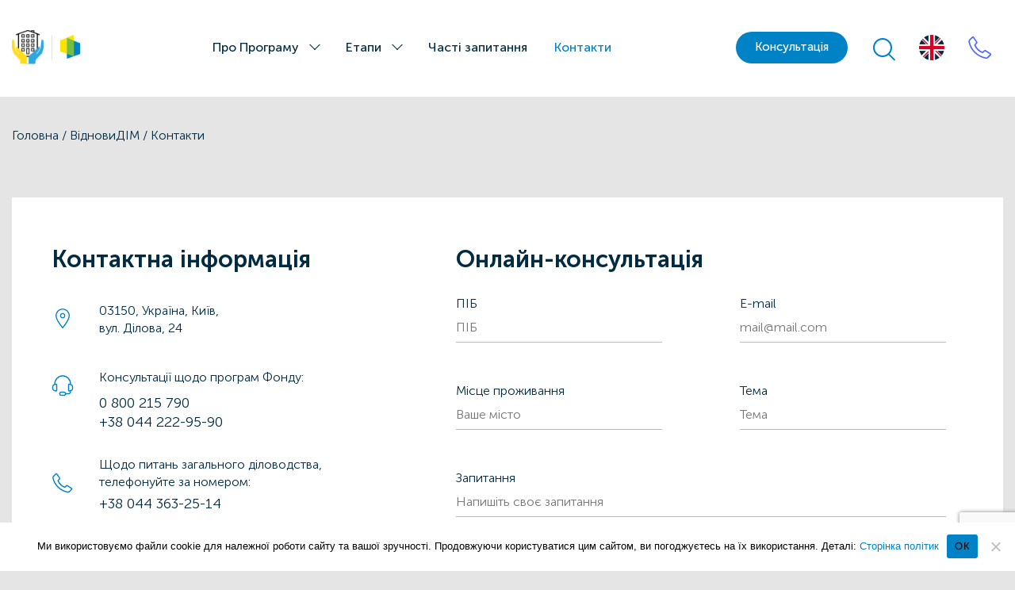

--- FILE ---
content_type: text/html; charset=UTF-8
request_url: https://eefund.org.ua/recovery/kontakty/
body_size: 60488
content:




<!DOCTYPE html>
<!--[if IE 7]>
<html class="ie ie7" lang="uk">
<![endif]-->
<!--[if IE 8]>
<html class="ie ie8" lang="uk">
<![endif]-->
<!--[if !(IE 7) & !(IE 8)]><!-->
<html lang="uk">
<!--<![endif]-->
<head>
    <meta charset="UTF-8" />
    <meta name="viewport" content="width=device-width, user-scalable=no, initial-scale=1.0, maximum-scale=1.0, minimum-scale=1.0" />

    <link rel="profile" href="http://gmpg.org/xfn/11" />
    <link rel="pingback" href="https://eefund.org.ua/xmlrpc.php" />
    <meta name='robots' content='index, follow, max-image-preview:large, max-snippet:-1, max-video-preview:-1' />
	<style>img:is([sizes="auto" i], [sizes^="auto," i]) { contain-intrinsic-size: 3000px 1500px }</style>
	<link rel="alternate" href="https://eefund.org.ua/en/recovery-en/contacts-en/" hreflang="en" />
<link rel="alternate" href="https://eefund.org.ua/recovery/kontakty/" hreflang="uk" />
<link rel="canonical" href="https://eefund.org.ua/recovery/kontakty/" />

	<!-- This site is optimized with the Yoast SEO plugin v25.2 - https://yoast.com/wordpress/plugins/seo/ -->
	<title>Контакти - Фонд Енергоефективності</title>
	<link rel="canonical" href="https://eefund.org.ua/recovery/kontakty/" />
	<meta property="og:locale" content="uk_UA" />
	<meta property="og:locale:alternate" content="" />
	<meta property="og:type" content="article" />
	<meta property="og:title" content="Контакти - Фонд Енергоефективності" />
	<meta property="og:url" content="https://eefund.org.ua/recovery/kontakty/" />
	<meta property="og:site_name" content="Фонд Енергоефективності" />
	<meta property="article:publisher" content="https://www.facebook.com/eefund.ukraine/" />
	<meta property="article:modified_time" content="2024-12-27T14:01:45+00:00" />
	<meta property="og:image" content="https://eefund.org.ua/wp-content/uploads/2023/06/640b3828-81d9-44c3-91ce-ccef4e4c0837_4.jpg" />
	<meta property="og:image:width" content="2048" />
	<meta property="og:image:height" content="1152" />
	<meta property="og:image:type" content="image/jpeg" />
	<meta name="twitter:card" content="summary_large_image" />
	<meta name="twitter:site" content="@EefundUA" />
	<meta name="twitter:label1" content="Прибл. час читання" />
	<meta name="twitter:data1" content="1 хвилина" />
	<script type="application/ld+json" class="yoast-schema-graph">{"@context":"https://schema.org","@graph":[{"@type":"WebPage","@id":"https://eefund.org.ua/recovery/kontakty/","url":"https://eefund.org.ua/recovery/kontakty/","name":"Контакти - Фонд Енергоефективності","isPartOf":{"@id":"https://eefund.org.ua/#website"},"datePublished":"2023-07-26T13:04:18+00:00","dateModified":"2024-12-27T14:01:45+00:00","breadcrumb":{"@id":"https://eefund.org.ua/recovery/kontakty/#breadcrumb"},"inLanguage":"uk","potentialAction":[{"@type":"ReadAction","target":["https://eefund.org.ua/recovery/kontakty/"]}]},{"@type":"BreadcrumbList","@id":"https://eefund.org.ua/recovery/kontakty/#breadcrumb","itemListElement":[{"@type":"ListItem","position":1,"name":"Головна","item":"https://eefund.org.ua/"},{"@type":"ListItem","position":2,"name":"ВiдновиДІМ","item":"https://eefund.org.ua/recovery/"},{"@type":"ListItem","position":3,"name":"Контакти"}]},{"@type":"WebSite","@id":"https://eefund.org.ua/#website","url":"https://eefund.org.ua/","name":"Фонд Енергоефективності","description":"","publisher":{"@id":"https://eefund.org.ua/#organization"},"potentialAction":[{"@type":"SearchAction","target":{"@type":"EntryPoint","urlTemplate":"https://eefund.org.ua/?s={search_term_string}"},"query-input":{"@type":"PropertyValueSpecification","valueRequired":true,"valueName":"search_term_string"}}],"inLanguage":"uk"},{"@type":"Organization","@id":"https://eefund.org.ua/#organization","name":"Фонд Енергоефективності","url":"https://eefund.org.ua/","logo":{"@type":"ImageObject","inLanguage":"uk","@id":"https://eefund.org.ua/#/schema/logo/image/","url":"https://eefund.org.ua/wp-content/uploads/2023/06/energologo5.svg","contentUrl":"https://eefund.org.ua/wp-content/uploads/2023/06/energologo5.svg","caption":"Фонд Енергоефективності"},"image":{"@id":"https://eefund.org.ua/#/schema/logo/image/"},"sameAs":["https://www.facebook.com/eefund.ukraine/","https://x.com/EefundUA","https://www.linkedin.com/company/energy-efficiency-fund-ukraine","https://www.youtube.com/channel/UCrXmsBlKPNEzcTy3kyvHJdg"]}]}</script>
	<!-- / Yoast SEO plugin. -->


<link rel='dns-prefetch' href='//www.googletagmanager.com' />

<!-- hreflang Tags for Multilingual -->
<link rel="alternate" hreflang="en" href="https://eefund.org.ua/en/recovery-en/contacts-en/" />
<link rel="alternate" hreflang="uk" href="https://eefund.org.ua/recovery/kontakty/" />
<link rel="alternate" hreflang="x-default" href="https://eefund.org.ua/recovery/kontakty/" />

<!-- Open Graph Meta Tags -->
<meta property="og:locale" content="uk" />
<meta property="og:type" content="website" />
<meta property="og:title" content="Контакти" />
<meta property="og:description" content="[vc_row][vc_column][contact-form-7 id=&quot;1430&quot;][/vc_column][/vc_row]" />
<meta property="og:url" content="https://eefund.org.ua/recovery/kontakty/" />
<meta property="og:site_name" content="Фонд Енергоефективності" />
<meta property="og:image" content="https://eefund.org.ua/wp-content/uploads/2023/06/energologo5.svg" />
<meta property="og:image:secure_url" content="https://eefund.org.ua/wp-content/uploads/2023/06/energologo5.svg" />
<meta property="og:image:width" content="1200" />
<meta property="og:image:height" content="630" />

<!-- Twitter Card Meta Tags -->
<meta name="twitter:card" content="summary_large_image" />
<meta name="twitter:title" content="Контакти" />
<meta name="twitter:description" content="[vc_row][vc_column][contact-form-7 id=&quot;1430&quot;][/vc_column][/vc_row]" />
<meta name="twitter:image" content="https://eefund.org.ua/wp-content/uploads/2023/06/energologo5.svg" />
<meta name="description" content="[vc_row][vc_column][contact-form-7 id=&quot;1430&quot;][/vc_column][/vc_row]" />
<script type="text/javascript">
/* <![CDATA[ */
window._wpemojiSettings = {"baseUrl":"https:\/\/s.w.org\/images\/core\/emoji\/15.1.0\/72x72\/","ext":".png","svgUrl":"https:\/\/s.w.org\/images\/core\/emoji\/15.1.0\/svg\/","svgExt":".svg","source":{"concatemoji":"https:\/\/eefund.org.ua\/wp-includes\/js\/wp-emoji-release.min.js?ver=6.8.1"}};
/*! This file is auto-generated */
!function(i,n){var o,s,e;function c(e){try{var t={supportTests:e,timestamp:(new Date).valueOf()};sessionStorage.setItem(o,JSON.stringify(t))}catch(e){}}function p(e,t,n){e.clearRect(0,0,e.canvas.width,e.canvas.height),e.fillText(t,0,0);var t=new Uint32Array(e.getImageData(0,0,e.canvas.width,e.canvas.height).data),r=(e.clearRect(0,0,e.canvas.width,e.canvas.height),e.fillText(n,0,0),new Uint32Array(e.getImageData(0,0,e.canvas.width,e.canvas.height).data));return t.every(function(e,t){return e===r[t]})}function u(e,t,n){switch(t){case"flag":return n(e,"\ud83c\udff3\ufe0f\u200d\u26a7\ufe0f","\ud83c\udff3\ufe0f\u200b\u26a7\ufe0f")?!1:!n(e,"\ud83c\uddfa\ud83c\uddf3","\ud83c\uddfa\u200b\ud83c\uddf3")&&!n(e,"\ud83c\udff4\udb40\udc67\udb40\udc62\udb40\udc65\udb40\udc6e\udb40\udc67\udb40\udc7f","\ud83c\udff4\u200b\udb40\udc67\u200b\udb40\udc62\u200b\udb40\udc65\u200b\udb40\udc6e\u200b\udb40\udc67\u200b\udb40\udc7f");case"emoji":return!n(e,"\ud83d\udc26\u200d\ud83d\udd25","\ud83d\udc26\u200b\ud83d\udd25")}return!1}function f(e,t,n){var r="undefined"!=typeof WorkerGlobalScope&&self instanceof WorkerGlobalScope?new OffscreenCanvas(300,150):i.createElement("canvas"),a=r.getContext("2d",{willReadFrequently:!0}),o=(a.textBaseline="top",a.font="600 32px Arial",{});return e.forEach(function(e){o[e]=t(a,e,n)}),o}function t(e){var t=i.createElement("script");t.src=e,t.defer=!0,i.head.appendChild(t)}"undefined"!=typeof Promise&&(o="wpEmojiSettingsSupports",s=["flag","emoji"],n.supports={everything:!0,everythingExceptFlag:!0},e=new Promise(function(e){i.addEventListener("DOMContentLoaded",e,{once:!0})}),new Promise(function(t){var n=function(){try{var e=JSON.parse(sessionStorage.getItem(o));if("object"==typeof e&&"number"==typeof e.timestamp&&(new Date).valueOf()<e.timestamp+604800&&"object"==typeof e.supportTests)return e.supportTests}catch(e){}return null}();if(!n){if("undefined"!=typeof Worker&&"undefined"!=typeof OffscreenCanvas&&"undefined"!=typeof URL&&URL.createObjectURL&&"undefined"!=typeof Blob)try{var e="postMessage("+f.toString()+"("+[JSON.stringify(s),u.toString(),p.toString()].join(",")+"));",r=new Blob([e],{type:"text/javascript"}),a=new Worker(URL.createObjectURL(r),{name:"wpTestEmojiSupports"});return void(a.onmessage=function(e){c(n=e.data),a.terminate(),t(n)})}catch(e){}c(n=f(s,u,p))}t(n)}).then(function(e){for(var t in e)n.supports[t]=e[t],n.supports.everything=n.supports.everything&&n.supports[t],"flag"!==t&&(n.supports.everythingExceptFlag=n.supports.everythingExceptFlag&&n.supports[t]);n.supports.everythingExceptFlag=n.supports.everythingExceptFlag&&!n.supports.flag,n.DOMReady=!1,n.readyCallback=function(){n.DOMReady=!0}}).then(function(){return e}).then(function(){var e;n.supports.everything||(n.readyCallback(),(e=n.source||{}).concatemoji?t(e.concatemoji):e.wpemoji&&e.twemoji&&(t(e.twemoji),t(e.wpemoji)))}))}((window,document),window._wpemojiSettings);
/* ]]> */
</script>
<style id='wp-emoji-styles-inline-css' type='text/css'>

	img.wp-smiley, img.emoji {
		display: inline !important;
		border: none !important;
		box-shadow: none !important;
		height: 1em !important;
		width: 1em !important;
		margin: 0 0.07em !important;
		vertical-align: -0.1em !important;
		background: none !important;
		padding: 0 !important;
	}
</style>
<link rel='stylesheet' id='wp-block-library-css' href='https://eefund.org.ua/wp-includes/css/dist/block-library/style.min.css?ver=6.8.1' type='text/css' media='all' />
<style id='classic-theme-styles-inline-css' type='text/css'>
/*! This file is auto-generated */
.wp-block-button__link{color:#fff;background-color:#32373c;border-radius:9999px;box-shadow:none;text-decoration:none;padding:calc(.667em + 2px) calc(1.333em + 2px);font-size:1.125em}.wp-block-file__button{background:#32373c;color:#fff;text-decoration:none}
</style>
<style id='global-styles-inline-css' type='text/css'>
:root{--wp--preset--aspect-ratio--square: 1;--wp--preset--aspect-ratio--4-3: 4/3;--wp--preset--aspect-ratio--3-4: 3/4;--wp--preset--aspect-ratio--3-2: 3/2;--wp--preset--aspect-ratio--2-3: 2/3;--wp--preset--aspect-ratio--16-9: 16/9;--wp--preset--aspect-ratio--9-16: 9/16;--wp--preset--color--black: #000000;--wp--preset--color--cyan-bluish-gray: #abb8c3;--wp--preset--color--white: #ffffff;--wp--preset--color--pale-pink: #f78da7;--wp--preset--color--vivid-red: #cf2e2e;--wp--preset--color--luminous-vivid-orange: #ff6900;--wp--preset--color--luminous-vivid-amber: #fcb900;--wp--preset--color--light-green-cyan: #7bdcb5;--wp--preset--color--vivid-green-cyan: #00d084;--wp--preset--color--pale-cyan-blue: #8ed1fc;--wp--preset--color--vivid-cyan-blue: #0693e3;--wp--preset--color--vivid-purple: #9b51e0;--wp--preset--gradient--vivid-cyan-blue-to-vivid-purple: linear-gradient(135deg,rgba(6,147,227,1) 0%,rgb(155,81,224) 100%);--wp--preset--gradient--light-green-cyan-to-vivid-green-cyan: linear-gradient(135deg,rgb(122,220,180) 0%,rgb(0,208,130) 100%);--wp--preset--gradient--luminous-vivid-amber-to-luminous-vivid-orange: linear-gradient(135deg,rgba(252,185,0,1) 0%,rgba(255,105,0,1) 100%);--wp--preset--gradient--luminous-vivid-orange-to-vivid-red: linear-gradient(135deg,rgba(255,105,0,1) 0%,rgb(207,46,46) 100%);--wp--preset--gradient--very-light-gray-to-cyan-bluish-gray: linear-gradient(135deg,rgb(238,238,238) 0%,rgb(169,184,195) 100%);--wp--preset--gradient--cool-to-warm-spectrum: linear-gradient(135deg,rgb(74,234,220) 0%,rgb(151,120,209) 20%,rgb(207,42,186) 40%,rgb(238,44,130) 60%,rgb(251,105,98) 80%,rgb(254,248,76) 100%);--wp--preset--gradient--blush-light-purple: linear-gradient(135deg,rgb(255,206,236) 0%,rgb(152,150,240) 100%);--wp--preset--gradient--blush-bordeaux: linear-gradient(135deg,rgb(254,205,165) 0%,rgb(254,45,45) 50%,rgb(107,0,62) 100%);--wp--preset--gradient--luminous-dusk: linear-gradient(135deg,rgb(255,203,112) 0%,rgb(199,81,192) 50%,rgb(65,88,208) 100%);--wp--preset--gradient--pale-ocean: linear-gradient(135deg,rgb(255,245,203) 0%,rgb(182,227,212) 50%,rgb(51,167,181) 100%);--wp--preset--gradient--electric-grass: linear-gradient(135deg,rgb(202,248,128) 0%,rgb(113,206,126) 100%);--wp--preset--gradient--midnight: linear-gradient(135deg,rgb(2,3,129) 0%,rgb(40,116,252) 100%);--wp--preset--font-size--small: 13px;--wp--preset--font-size--medium: 20px;--wp--preset--font-size--large: 36px;--wp--preset--font-size--x-large: 42px;--wp--preset--spacing--20: 0.44rem;--wp--preset--spacing--30: 0.67rem;--wp--preset--spacing--40: 1rem;--wp--preset--spacing--50: 1.5rem;--wp--preset--spacing--60: 2.25rem;--wp--preset--spacing--70: 3.38rem;--wp--preset--spacing--80: 5.06rem;--wp--preset--shadow--natural: 6px 6px 9px rgba(0, 0, 0, 0.2);--wp--preset--shadow--deep: 12px 12px 50px rgba(0, 0, 0, 0.4);--wp--preset--shadow--sharp: 6px 6px 0px rgba(0, 0, 0, 0.2);--wp--preset--shadow--outlined: 6px 6px 0px -3px rgba(255, 255, 255, 1), 6px 6px rgba(0, 0, 0, 1);--wp--preset--shadow--crisp: 6px 6px 0px rgba(0, 0, 0, 1);}:where(.is-layout-flex){gap: 0.5em;}:where(.is-layout-grid){gap: 0.5em;}body .is-layout-flex{display: flex;}.is-layout-flex{flex-wrap: wrap;align-items: center;}.is-layout-flex > :is(*, div){margin: 0;}body .is-layout-grid{display: grid;}.is-layout-grid > :is(*, div){margin: 0;}:where(.wp-block-columns.is-layout-flex){gap: 2em;}:where(.wp-block-columns.is-layout-grid){gap: 2em;}:where(.wp-block-post-template.is-layout-flex){gap: 1.25em;}:where(.wp-block-post-template.is-layout-grid){gap: 1.25em;}.has-black-color{color: var(--wp--preset--color--black) !important;}.has-cyan-bluish-gray-color{color: var(--wp--preset--color--cyan-bluish-gray) !important;}.has-white-color{color: var(--wp--preset--color--white) !important;}.has-pale-pink-color{color: var(--wp--preset--color--pale-pink) !important;}.has-vivid-red-color{color: var(--wp--preset--color--vivid-red) !important;}.has-luminous-vivid-orange-color{color: var(--wp--preset--color--luminous-vivid-orange) !important;}.has-luminous-vivid-amber-color{color: var(--wp--preset--color--luminous-vivid-amber) !important;}.has-light-green-cyan-color{color: var(--wp--preset--color--light-green-cyan) !important;}.has-vivid-green-cyan-color{color: var(--wp--preset--color--vivid-green-cyan) !important;}.has-pale-cyan-blue-color{color: var(--wp--preset--color--pale-cyan-blue) !important;}.has-vivid-cyan-blue-color{color: var(--wp--preset--color--vivid-cyan-blue) !important;}.has-vivid-purple-color{color: var(--wp--preset--color--vivid-purple) !important;}.has-black-background-color{background-color: var(--wp--preset--color--black) !important;}.has-cyan-bluish-gray-background-color{background-color: var(--wp--preset--color--cyan-bluish-gray) !important;}.has-white-background-color{background-color: var(--wp--preset--color--white) !important;}.has-pale-pink-background-color{background-color: var(--wp--preset--color--pale-pink) !important;}.has-vivid-red-background-color{background-color: var(--wp--preset--color--vivid-red) !important;}.has-luminous-vivid-orange-background-color{background-color: var(--wp--preset--color--luminous-vivid-orange) !important;}.has-luminous-vivid-amber-background-color{background-color: var(--wp--preset--color--luminous-vivid-amber) !important;}.has-light-green-cyan-background-color{background-color: var(--wp--preset--color--light-green-cyan) !important;}.has-vivid-green-cyan-background-color{background-color: var(--wp--preset--color--vivid-green-cyan) !important;}.has-pale-cyan-blue-background-color{background-color: var(--wp--preset--color--pale-cyan-blue) !important;}.has-vivid-cyan-blue-background-color{background-color: var(--wp--preset--color--vivid-cyan-blue) !important;}.has-vivid-purple-background-color{background-color: var(--wp--preset--color--vivid-purple) !important;}.has-black-border-color{border-color: var(--wp--preset--color--black) !important;}.has-cyan-bluish-gray-border-color{border-color: var(--wp--preset--color--cyan-bluish-gray) !important;}.has-white-border-color{border-color: var(--wp--preset--color--white) !important;}.has-pale-pink-border-color{border-color: var(--wp--preset--color--pale-pink) !important;}.has-vivid-red-border-color{border-color: var(--wp--preset--color--vivid-red) !important;}.has-luminous-vivid-orange-border-color{border-color: var(--wp--preset--color--luminous-vivid-orange) !important;}.has-luminous-vivid-amber-border-color{border-color: var(--wp--preset--color--luminous-vivid-amber) !important;}.has-light-green-cyan-border-color{border-color: var(--wp--preset--color--light-green-cyan) !important;}.has-vivid-green-cyan-border-color{border-color: var(--wp--preset--color--vivid-green-cyan) !important;}.has-pale-cyan-blue-border-color{border-color: var(--wp--preset--color--pale-cyan-blue) !important;}.has-vivid-cyan-blue-border-color{border-color: var(--wp--preset--color--vivid-cyan-blue) !important;}.has-vivid-purple-border-color{border-color: var(--wp--preset--color--vivid-purple) !important;}.has-vivid-cyan-blue-to-vivid-purple-gradient-background{background: var(--wp--preset--gradient--vivid-cyan-blue-to-vivid-purple) !important;}.has-light-green-cyan-to-vivid-green-cyan-gradient-background{background: var(--wp--preset--gradient--light-green-cyan-to-vivid-green-cyan) !important;}.has-luminous-vivid-amber-to-luminous-vivid-orange-gradient-background{background: var(--wp--preset--gradient--luminous-vivid-amber-to-luminous-vivid-orange) !important;}.has-luminous-vivid-orange-to-vivid-red-gradient-background{background: var(--wp--preset--gradient--luminous-vivid-orange-to-vivid-red) !important;}.has-very-light-gray-to-cyan-bluish-gray-gradient-background{background: var(--wp--preset--gradient--very-light-gray-to-cyan-bluish-gray) !important;}.has-cool-to-warm-spectrum-gradient-background{background: var(--wp--preset--gradient--cool-to-warm-spectrum) !important;}.has-blush-light-purple-gradient-background{background: var(--wp--preset--gradient--blush-light-purple) !important;}.has-blush-bordeaux-gradient-background{background: var(--wp--preset--gradient--blush-bordeaux) !important;}.has-luminous-dusk-gradient-background{background: var(--wp--preset--gradient--luminous-dusk) !important;}.has-pale-ocean-gradient-background{background: var(--wp--preset--gradient--pale-ocean) !important;}.has-electric-grass-gradient-background{background: var(--wp--preset--gradient--electric-grass) !important;}.has-midnight-gradient-background{background: var(--wp--preset--gradient--midnight) !important;}.has-small-font-size{font-size: var(--wp--preset--font-size--small) !important;}.has-medium-font-size{font-size: var(--wp--preset--font-size--medium) !important;}.has-large-font-size{font-size: var(--wp--preset--font-size--large) !important;}.has-x-large-font-size{font-size: var(--wp--preset--font-size--x-large) !important;}
:where(.wp-block-post-template.is-layout-flex){gap: 1.25em;}:where(.wp-block-post-template.is-layout-grid){gap: 1.25em;}
:where(.wp-block-columns.is-layout-flex){gap: 2em;}:where(.wp-block-columns.is-layout-grid){gap: 2em;}
:root :where(.wp-block-pullquote){font-size: 1.5em;line-height: 1.6;}
</style>
<link rel='stylesheet' id='contact-form-7-css' href='https://eefund.org.ua/wp-content/plugins/contact-form-7/includes/css/styles.css?ver=6.0.6' type='text/css' media='all' />
<link rel='stylesheet' id='cookie-notice-front-css' href='https://eefund.org.ua/wp-content/plugins/cookie-notice/css/front.min.css?ver=2.5.6' type='text/css' media='all' />
<link rel='stylesheet' id='font-awesome-css' href='https://eefund.org.ua/wp-content/themes/energohouse/assets/css/font-awesome.min.css?ver=6.8.1' type='text/css' media='all' />
<link rel='stylesheet' id='animate-css' href='https://eefund.org.ua/wp-content/themes/energohouse/assets/css/animate.css?ver=6.8.1' type='text/css' media='all' />
<link rel='stylesheet' id='owl-carous-css' href='https://eefund.org.ua/wp-content/themes/energohouse/assets/css/owl.carousel.min.css?ver=6.8.1' type='text/css' media='all' />
<link rel='stylesheet' id='style-css' href='https://eefund.org.ua/wp-content/themes/energohouse/style.css?ver=6.8.1' type='text/css' media='all' />
<link rel='stylesheet' id='js_composer_front-css' href='https://eefund.org.ua/wp-content/plugins/js_composer/assets/css/js_composer.min.css?ver=8.4.1' type='text/css' media='all' />
<script type="text/javascript" id="cookie-notice-front-js-before">
/* <![CDATA[ */
var cnArgs = {"ajaxUrl":"https:\/\/eefund.org.ua\/wp-admin\/admin-ajax.php","nonce":"1d5e5949ce","hideEffect":"fade","position":"bottom","onScroll":true,"onScrollOffset":200,"onClick":true,"cookieName":"cookie_notice_accepted","cookieTime":2592000,"cookieTimeRejected":2592000,"globalCookie":false,"redirection":true,"cache":false,"revokeCookies":false,"revokeCookiesOpt":"automatic"};
/* ]]> */
</script>
<script type="text/javascript" src="https://eefund.org.ua/wp-content/plugins/cookie-notice/js/front.min.js?ver=2.5.6" id="cookie-notice-front-js"></script>
<script type="text/javascript" src="https://eefund.org.ua/wp-includes/js/jquery/jquery.min.js?ver=3.7.1" id="jquery-core-js"></script>
<script type="text/javascript" src="https://eefund.org.ua/wp-includes/js/jquery/jquery-migrate.min.js?ver=3.4.1" id="jquery-migrate-js"></script>

<!-- Початок фрагмента тегу Google (gtag.js), доданого за допомогою Site Kit -->

<!-- Фрагмент Google Analytics, доданий Site Kit -->
<script type="text/javascript" src="https://www.googletagmanager.com/gtag/js?id=GT-5R65WXPJ" id="google_gtagjs-js" async></script>
<script type="text/javascript" id="google_gtagjs-js-after">
/* <![CDATA[ */
window.dataLayer = window.dataLayer || [];function gtag(){dataLayer.push(arguments);}
gtag("set","linker",{"domains":["eefund.org.ua"]});
gtag("js", new Date());
gtag("set", "developer_id.dZTNiMT", true);
gtag("config", "GT-5R65WXPJ");
 window._googlesitekit = window._googlesitekit || {}; window._googlesitekit.throttledEvents = []; window._googlesitekit.gtagEvent = (name, data) => { var key = JSON.stringify( { name, data } ); if ( !! window._googlesitekit.throttledEvents[ key ] ) { return; } window._googlesitekit.throttledEvents[ key ] = true; setTimeout( () => { delete window._googlesitekit.throttledEvents[ key ]; }, 5 ); gtag( "event", name, { ...data, event_source: "site-kit" } ); }; 
/* ]]> */
</script>

<!-- Кінець фрагмента тегу Google (gtag.js), доданого за допомогою Site Kit -->
<script></script><link rel="https://api.w.org/" href="https://eefund.org.ua/wp-json/" /><link rel="alternate" title="JSON" type="application/json" href="https://eefund.org.ua/wp-json/wp/v2/pages/4512" /><link rel="EditURI" type="application/rsd+xml" title="RSD" href="https://eefund.org.ua/xmlrpc.php?rsd" />
<meta name="generator" content="WordPress 6.8.1" />
<link rel='shortlink' href='https://eefund.org.ua/?p=4512' />
<link rel="alternate" title="oEmbed (JSON)" type="application/json+oembed" href="https://eefund.org.ua/wp-json/oembed/1.0/embed?url=https%3A%2F%2Feefund.org.ua%2Frecovery%2Fkontakty%2F" />
<link rel="alternate" title="oEmbed (XML)" type="text/xml+oembed" href="https://eefund.org.ua/wp-json/oembed/1.0/embed?url=https%3A%2F%2Feefund.org.ua%2Frecovery%2Fkontakty%2F&#038;format=xml" />
<meta name="generator" content="Site Kit by Google 1.153.0" /><meta name="generator" content="Powered by WPBakery Page Builder - drag and drop page builder for WordPress."/>
<style data-type="vc_custom-css">/* If you want to target specific SVGs with a class */
.contact-phone-consult svg path {
    fill: #0082c6 !important;
}
.contact-email svg path {
    fill: #0082c6 !important;
}
.contact-address svg path {
    fill: #0082c6 !important;
}
.contact-phone svg path {
    stroke: #0082c6 !important;
    fill: none !important;
}
.contact-email svg path {
    fill: #0082c6 !important;
}
.contact-pr svg path {
    stroke: #0082c6 !important;
}
.fond .information .contact-phone a {
 margin-top: 5px;   
}</style>
<!-- Фрагмент Менеджера тегів Google, доданого Site Kit -->
<script type="text/javascript">
/* <![CDATA[ */

			( function( w, d, s, l, i ) {
				w[l] = w[l] || [];
				w[l].push( {'gtm.start': new Date().getTime(), event: 'gtm.js'} );
				var f = d.getElementsByTagName( s )[0],
					j = d.createElement( s ), dl = l != 'dataLayer' ? '&l=' + l : '';
				j.async = true;
				j.src = 'https://www.googletagmanager.com/gtm.js?id=' + i + dl;
				f.parentNode.insertBefore( j, f );
			} )( window, document, 'script', 'dataLayer', 'GTM-WPDQVCV' );
			
/* ]]> */
</script>

<!-- Кінець фрагменту Менеджера тегів Google, доданого Site Kit -->
<noscript><style> .wpb_animate_when_almost_visible { opacity: 1; }</style></noscript></head>
<body class="wp-singular page-template page-template-template page-template-page-contact page-template-templatepage-contact-php page page-id-4512 page-child parent-pageid-4445 wp-custom-logo wp-theme-energohouse lang_view cookies-not-set wpb-js-composer js-comp-ver-8.4.1 vc_responsive">
<!-- Header Start -->
<header id="masthead" class="site-header recovery-header">
        <div class="container">
            <div class="flex">
                <div class="logo flex">
                    <div class="logo-large separate">
                       <a href="https://eefund.org.ua/recovery/" 
                rel="home"><img src="https://eefund.org.ua/wp-content/uploads/2023/07/1asset-11-1.svg" alt="" loading="lazy"></a>                    </div>
                    <div class="logo-mini">    
                       <a href="https://eefund.org.ua/"rel="home"><img src="https://eefund.org.ua/wp-content/uploads/2023/06/energologo5.svg" class="attachment-full size-full" alt="" decoding="async" loading="lazy" /><span class="text-logo">Фонд Енергоефективності</span></a>                    </div>

                </div>
            <nav id="site-navigation" class="main-navigation">             
                <div class="menu-toggle" aria-controls="primary-menu" aria-expanded="false"><span></span></div>
                    	<div class="menu-shapka-vidnovy-dim-container"><ul id="primary-menu" class="nav navbar-nav"><li id="menu-item-5475" class="menu-item menu-item-type-custom menu-item-object-custom menu-item-has-children menu-item-5475"><a href="#">Про Програму</a>
<ul class="sub-menu">
	<li id="menu-item-5479" class="menu-item menu-item-type-post_type menu-item-object-page menu-item-5479"><a href="https://eefund.org.ua/recovery/dokumenty/">Документи</a></li>
	<li id="menu-item-5480" class="menu-item menu-item-type-post_type menu-item-object-page menu-item-5480"><a href="https://eefund.org.ua/recovery/regionalne-spivrobitnycztvo/">Регіональне співробітництво</a></li>
	<li id="menu-item-4454" class="menu-item menu-item-type-post_type menu-item-object-page menu-item-4454"><a href="https://eefund.org.ua/recovery/banky-ta-partnery/">Банки-партнери</a></li>
</ul>
</li>
<li id="menu-item-5483" class="menu-item menu-item-type-custom menu-item-object-custom menu-item-has-children menu-item-5483"><a href="#">Етапи</a>
<ul class="sub-menu">
	<li id="menu-item-5482" class="menu-item menu-item-type-post_type menu-item-object-page menu-item-5482"><a href="https://eefund.org.ua/recovery/etap-pidgotovka/">ЕТАП Підготовка</a></li>
	<li id="menu-item-5481" class="menu-item menu-item-type-post_type menu-item-object-page menu-item-5481"><a href="https://eefund.org.ua/recovery/etap-budivelni-roboty-2/">ЕТАП Будівельні роботи</a></li>
</ul>
</li>
<li id="menu-item-5478" class="menu-item menu-item-type-post_type menu-item-object-page menu-item-5478"><a href="https://eefund.org.ua/recovery/chasti-pytannya/">Частi запитання</a></li>
<li id="menu-item-5477" class="menu-item menu-item-type-post_type menu-item-object-page current-menu-item page_item page-item-4512 current_page_item menu-item-5477"><a href="https://eefund.org.ua/recovery/kontakty/" aria-current="page">Контакти</a></li>
</ul></div>            <a class="button head-mobile center" href="#contact-forms">
				 Консультація</a>

            <div class="social flex head-mobile">
                        <a class="icon" href="https://www.facebook.com/eefund.ukraine/" target="_blank">
                        <i class="fa fa-brands" data-icon="facebook_url_setting"></i>
                      </a><a class="icon" href="https://twitter.com/EefundUA" target="_blank">
                        <i class="fa fa-brands" data-icon="twitter_url_setting"></i>
                      </a><a class="icon" href="https://www.linkedin.com/company/energy-efficiency-fund-ukraine" target="_blank">
                        <i class="fa fa-brands" data-icon="linkedin_url_setting"></i>
                      </a><a class="icon" href="https://www.youtube.com/channel/UCrXmsBlKPNEzcTy3kyvHJdg" target="_blank">
                        <i class="fa fa-brands" data-icon="youtube_url_setting"></i>
                      </a>                    </div>
            </nav>
            <a class="button header-link" href="#contact-forms">
				Консультація</a>
                
            <div class="searchRow"></div>
            <div class="search-form hidden">
                <div class="container">
                    <form  class="flex" role="search" method="get"  action="/">
                        <input type="text" value="" name="s"  
                            placeholder="Пошук"
                            class="inputSearch search-of-letter" autocomplete="off"/>
                        <input type="hidden" name="id_top" value="">
                        <input type="submit" value="Знайти" class="buttonSearch button"><span class="btn-close"></span>
                        <ul class="result-search"></ul>
                    </form>
                </div>
            </div>
            <!-- outputs a flags list (without languages names) -->
            
                            <ul class="lang-list">
                    	<li class="lang-item lang-item-40 lang-item-en lang-item-first"><a lang="en" hreflang="en" href="https://eefund.org.ua/en/recovery-en/contacts-en/">English</a></li>
	<li class="lang-item lang-item-31 lang-item-uk current-lang"><a lang="uk" hreflang="uk" href="https://eefund.org.ua/recovery/kontakty/" aria-current="true">Українська</a></li>
                </ul>
            				
<!-- Add the contact block to the header -->
<ul class="phone-contact-button">
        <a href="tel:0800215790" class="phone-button">
        <span class="phone-icon">
            <img src="https://eefund.org.ua/wp-content/uploads/2023/05/phone.svg" class="phone-icon-svg" alt="" loading="lazy" />        </span>
        <span class="phone-number">
            0 800 215 790        </span>
    </a>
</ul>

<style>
.phone-contact-button {
    display: flex;
    align-items: center;
    justify-content: flex-start;
    position: relative;
}

.phone-button {
    position: absolute;
    left: 0;
    top: 50%;
    transform: translateY(-50%);
    display: flex;
    align-items: center;
    gap: 5px;
    text-decoration: none;
    padding: 8px 28px;
    border: 2px solid transparent;
    border-radius: 6px;
    transition: all 0.3s ease;
    color: #000;
    font-size: 18px;
}

.phone-button:hover {
    color: #0082c6;
    font-weight: bold;
    transition: color 0.5s ease, font-weight 0.3s ease;
}

.phone-icon {
    display: flex;
    align-items: center;
    width: 33px;
    height: 33px;
    transition: transform 0.3s ease;
}

.phone-icon svg {
    width: 100%;
    height: 100%;
    fill: currentColor;
}

.phone-number {
    white-space: nowrap;
}

.phone-button:hover .phone-icon svg {
    animation: ring 3s ease infinite;
}

@keyframes ring {
    0% { transform: rotate(0deg); }
    25% { transform: rotate(50deg); }
    50% { transform: rotate(-10deg); }
    75% { transform: rotate(50deg); }
    100% { transform: rotate(0deg); }
}

@media (max-width: 1600px) {
    .phone-button .phone-number {
        display: none;
    }
}

@media (max-width: 1020px) {
    .phone-contact-button {
        right: 10%;
    }
    .phone-button .phone-number {
        display: inline;
    }
    .menu-toggle {
        position: absolute;
        right: 2%;
    }
}

@media (max-width: 1400px) {
    .phone-button {
        position: relative;
        transform: none;
        padding: 8px 10px;
    }
}
</style>


				
        </div>
    </div>
</header><!-- Header End -->			
	
	
<div class="container breadcrumbs">
    <span><span><a href="https://eefund.org.ua/">Головна</a></span> / <span><a href="https://eefund.org.ua/recovery/">ВiдновиДІМ</a></span> / <span class="breadcrumb_last" aria-current="page">Контакти</span></span></div>

	<div id="primary" class="site-content contacts">
		<div id="content" role="main">
			<div class="container">
							          <div class="entry-content">
			            <div class="wpb-content-wrapper"><div class="vc_row wpb_row vc_row-fluid"><div class="wpb_column vc_column_container vc_col-sm-12"><div class="vc_column-inner"><div class="wpb_wrapper">
<div class="wpcf7 no-js" id="wpcf7-f1430-p4512-o1" lang="en-US" dir="ltr" data-wpcf7-id="1430">
<div class="screen-reader-response"><p role="status" aria-live="polite" aria-atomic="true"></p> <ul></ul></div>
<form action="/recovery/kontakty/#wpcf7-f1430-p4512-o1" method="post" class="wpcf7-form init" aria-label="Contact form" novalidate="novalidate" data-status="init">
<div style="display: none;">
<input type="hidden" name="_wpcf7" value="1430" />
<input type="hidden" name="_wpcf7_version" value="6.0.6" />
<input type="hidden" name="_wpcf7_locale" value="en_US" />
<input type="hidden" name="_wpcf7_unit_tag" value="wpcf7-f1430-p4512-o1" />
<input type="hidden" name="_wpcf7_container_post" value="4512" />
<input type="hidden" name="_wpcf7_posted_data_hash" value="" />
<input type="hidden" name="_wpcf7_recaptcha_response" value="" />
</div>
<div id="contact-forms" class="contact-form fond flex wrap">
	<div class="information"><p class="title">Контактна інформація</p><div class="contact-address"><div class="svg"><svg width="32" height="32" viewBox="0 0 32 32" fill="none" xmlns="http://www.w3.org/2000/svg">
<path d="M15.9998 30.08L15.3696 29.3699C14.9758 28.9754 5.75977 18.0866 5.75977 11.5376C5.75977 5.85647 10.3284 1.28003 15.9998 1.28003C21.6711 1.28003 26.2398 5.85647 26.2398 11.5376C26.2398 18.0866 17.0238 28.9754 16.6299 29.4488L15.9998 30.08ZM15.9998 2.85811C11.1948 2.85811 7.33515 6.72441 7.33515 11.5376C7.33515 16.5874 13.9518 25.1091 15.9998 27.634C18.0478 25.1091 24.6644 16.5874 24.6644 11.5376C24.6644 6.72441 20.8047 2.85811 15.9998 2.85811Z" fill="#72BF44"/>
<path d="M16.0002 15.3599C13.8498 15.3599 12.1602 13.6703 12.1602 11.5199C12.1602 9.36953 13.8498 7.67993 16.0002 7.67993C18.1506 7.67993 19.8402 9.36953 19.8402 11.5199C19.8402 13.6703 18.1506 15.3599 16.0002 15.3599ZM16.0002 9.21593C14.6946 9.21593 13.6962 10.2143 13.6962 11.5199C13.6962 12.8255 14.6946 13.8239 16.0002 13.8239C17.3058 13.8239 18.3042 12.8255 18.3042 11.5199C18.3042 10.2143 17.3058 9.21593 16.0002 9.21593Z" fill="#72BF44"/>
</svg>
</div><p>03150, Україна, Київ, вул.&nbsp;Ділова, 24</p></div><div class="contact-phone"><div class="svg"><svg width="30" height="28" viewBox="0 0 30 28" fill="none" xmlns="http://www.w3.org/2000/svg">
<path d="M25.6673 11.6667C25.6673 8.83769 24.5435 6.12458 22.5431 4.12419C20.5427 2.12381 17.8296 1 15.0007 1C12.1717 1 9.45857 2.12381 7.45818 4.12419C5.45779 6.12458 4.33398 8.83769 4.33398 11.6667" stroke="#72BF44" stroke-width="1.5" stroke-linecap="round" stroke-linejoin="round"/>
<path d="M1.66699 17.5839V15.0826C1.66708 14.4879 1.86593 13.9104 2.23193 13.4417C2.59793 12.973 3.11009 12.6401 3.68699 12.4959L6.00699 11.9146C6.12488 11.8852 6.24791 11.8831 6.36674 11.9084C6.48557 11.9336 6.59709 11.9856 6.69282 12.0604C6.78856 12.1352 6.86601 12.2308 6.91929 12.34C6.97257 12.4492 7.00028 12.5691 7.00032 12.6906V19.9746C7.00053 20.0963 6.97295 20.2165 6.91969 20.326C6.86642 20.4355 6.78887 20.5313 6.69294 20.6063C6.59701 20.6813 6.48524 20.7334 6.36614 20.7586C6.24703 20.7838 6.12374 20.7815 6.00566 20.7519L3.68566 20.1719C3.109 20.0275 2.59715 19.6945 2.23141 19.2258C1.86566 18.7572 1.66701 18.1797 1.66699 17.5852V17.5839Z" stroke="#72BF44" stroke-width="1.5"/>
<path d="M28.3333 17.5839V15.0826C28.3332 14.4879 28.1344 13.9104 27.7684 13.4417C27.4024 12.973 26.8902 12.6401 26.3133 12.4959L23.9933 11.9146C23.8754 11.8852 23.7524 11.8831 23.6336 11.9084C23.5148 11.9336 23.4032 11.9856 23.3075 12.0604C23.2118 12.1352 23.1343 12.2308 23.081 12.34C23.0278 12.4492 23 12.5691 23 12.6906V19.9746C22.9998 20.0962 23.0274 20.2162 23.0806 20.3256C23.1338 20.4349 23.2112 20.5307 23.307 20.6057C23.4027 20.6806 23.5143 20.7327 23.6333 20.7581C23.7522 20.7834 23.8753 20.7813 23.9933 20.7519L26.3133 20.1719C26.8902 20.0277 27.4024 19.6948 27.7684 19.2261C28.1344 18.7575 28.3332 18.1799 28.3333 17.5853V17.5839Z" stroke="#72BF44" stroke-width="1.5"/>
<path d="M25.6673 21V21.6667C25.6673 22.3739 25.3864 23.0522 24.8863 23.5523C24.3862 24.0524 23.7079 24.3333 23.0007 24.3333H18.334" stroke="#72BF44" stroke-width="1.5"/>
<path d="M17 26.3333H13C12.4696 26.3333 11.9609 26.1225 11.5858 25.7475C11.2107 25.3724 11 24.8637 11 24.3333C11 23.8028 11.2107 23.2941 11.5858 22.919C11.9609 22.544 12.4696 22.3333 13 22.3333H17C17.5304 22.3333 18.0391 22.544 18.4142 22.919C18.7893 23.2941 19 23.8028 19 24.3333C19 24.8637 18.7893 25.3724 18.4142 25.7475C18.0391 26.1225 17.5304 26.3333 17 26.3333Z" stroke="#72BF44" stroke-width="1.5"/>
</svg>
</div><p>Консультації щодо програм Фонду:</p><a href="tel:0800215790">0 800 215 790</a><p></p><a href="tel:380442229590">+38 044 222-95-90</a></div><div class="contact-phone-consult"><div class="svg"><svg width="32" height="32" viewBox="0 0 32 32" fill="none" xmlns="http://www.w3.org/2000/svg">
<path d="M23.5498 30.0799C23.2695 30.0791 22.9901 30.0484 22.7163 29.9882C17.504 28.9101 12.702 26.3822 8.8631 22.6955C5.10612 19.0007 2.50046 14.2964 1.36136 9.1518C1.22705 8.51063 1.26002 7.84568 1.45709 7.22094C1.65416 6.5962 2.00871 6.03268 2.48662 5.5846L5.82073 2.37579C5.99103 2.21475 6.19337 2.09144 6.41455 2.01389C6.63573 1.93633 6.87078 1.90629 7.10436 1.92572C7.34656 1.95098 7.58027 2.029 7.78908 2.15427C7.99788 2.27954 8.17671 2.44904 8.31298 2.65083L12.4806 8.81008C12.6369 9.04907 12.7123 9.33191 12.6958 9.61698C12.6793 9.90205 12.5717 10.1743 12.3889 10.3937L10.2968 12.894C11.13 14.738 12.31 16.4046 13.7726 17.8031C15.2257 19.2523 16.9432 20.4095 18.8321 21.2119L21.4244 19.1533C21.6421 18.9812 21.907 18.8795 22.1839 18.8616C22.4609 18.8438 22.7367 18.9106 22.9747 19.0533L29.2678 23.1205C29.4838 23.2495 29.6678 23.4256 29.806 23.6357C29.9442 23.8459 30.0331 24.0845 30.066 24.3339C30.0989 24.5832 30.0749 24.8368 29.9958 25.0756C29.9168 25.3143 29.7847 25.5321 29.6096 25.7126L26.3588 28.9297C25.9896 29.2972 25.5513 29.5879 25.0692 29.7853C24.5871 29.9827 24.0708 30.0828 23.5498 30.0799ZM6.971 3.57597L3.63689 6.78478C3.36804 7.03527 3.16902 7.35143 3.05941 7.70215C2.9498 8.05287 2.93337 8.42608 3.01175 8.78508C4.07093 13.6126 6.50566 18.03 10.0217 21.5036C13.6344 24.9721 18.1533 27.3498 23.0581 28.363C23.4293 28.4406 23.814 28.4249 24.1777 28.3172C24.5414 28.2096 24.8727 28.0134 25.1419 27.7462L28.3926 24.5291L22.3162 20.6035L19.5322 22.8205C19.4257 22.9048 19.3001 22.9619 19.1664 22.9865C19.0328 23.0112 18.8951 23.0029 18.7654 22.9622C16.4538 22.1106 14.3589 20.7587 12.6306 19.0033C10.843 17.334 9.45543 15.2827 8.57137 13.0024C8.53397 12.8643 8.53273 12.719 8.56776 12.5803C8.6028 12.4416 8.67293 12.3143 8.77142 12.2106L11.0219 9.51852L6.971 3.57597Z" fill="#4D66FF"/>
</svg>
</div><p>Щодо питань загального діловодства, телефонуйте за номером:</p><a href="tel:380443632514">+38 044 363-25-14</a></div><div class="contact-email"><div class="svg"><svg width="32" height="32" viewBox="0 0 32 32" fill="none" xmlns="http://www.w3.org/2000/svg">
<path opacity="0.9" d="M22.1186 15L30 22.8821L28.8814 24L21 16.1179L22.1186 15Z" fill="#4D66FF"/>
<path opacity="0.9" d="M9.8752 15L11 16.1248L3.1248 24L2 22.8784L9.8752 15Z" fill="#4D66FF"/>
<path d="M15.9582 19C14.7045 19 13.3672 18.5 12.4478 17.5L2 7.16667L3.17015 6L13.6179 16.4167C14.9552 17.75 17.0448 17.75 18.3821 16.4167L28.8299 6L30 7.16667L19.4687 17.5833C18.5493 18.5 17.2119 19 15.9582 19Z" fill="#4D66FF"/>
<path d="M27.5294 26H4.47059C3.07059 26 2 24.95 2 23.5769V7.42308C2 6.05 3.07059 5 4.47059 5H27.5294C28.9294 5 30 6.05 30 7.42308V23.5769C30 24.95 28.9294 26 27.5294 26ZM4.47059 6.61538C3.97647 6.61538 3.64706 6.93846 3.64706 7.42308V23.5769C3.64706 24.0615 3.97647 24.3846 4.47059 24.3846H27.5294C28.0235 24.3846 28.3529 24.0615 28.3529 23.5769V7.42308C28.3529 6.93846 28.0235 6.61538 27.5294 6.61538H4.47059Z" fill="#4D66FF"/>
</svg>
</div><a href="mailto:info@eefund.org.ua">info@eefund.org.ua</a><a href="mailto:support@eefund.org.ua">support@eefund.org.ua</a></div><div class="contact-pr"><div class="svg"><svg width="26" height="27" viewBox="0 0 26 27" fill="none" xmlns="http://www.w3.org/2000/svg">
<path d="M15.6667 16.6666H6.33333C4.91885 16.6666 3.56229 16.1047 2.5621 15.1045C1.5619 14.1043 1 12.7478 1 11.3333C1 9.91881 1.5619 8.56226 2.5621 7.56206C3.56229 6.56187 4.91885 5.99997 6.33333 5.99997H15.6667M15.6667 16.6666V5.99997V16.6666ZM15.6667 16.6666L23.8027 21.316C23.9242 21.3855 24.062 21.422 24.2021 21.4216C24.3421 21.4212 24.4797 21.3841 24.6009 21.3139C24.7221 21.2437 24.8228 21.1429 24.8928 21.0216C24.9629 20.9003 24.9998 20.7627 25 20.6226V2.04397C25.0001 1.90377 24.9633 1.76602 24.8933 1.64452C24.8234 1.52302 24.7227 1.42204 24.6015 1.35168C24.4802 1.28133 24.3426 1.24407 24.2024 1.24366C24.0622 1.24324 23.9243 1.27967 23.8027 1.3493L15.6667 5.99997V16.6666Z" stroke="#72BF44" stroke-width="1.5"/>
<path d="M7.34234 23.7334L6.33301 16.6667H11.6663L12.569 22.9867C12.6604 23.6763 12.476 24.374 12.0559 24.9283C11.6357 25.4827 11.0138 25.8488 10.3253 25.9471C9.63669 26.0455 8.93713 25.8682 8.37859 25.4537C7.82005 25.0391 7.44766 24.4209 7.34234 23.7334V23.7334Z" stroke="#72BF44" stroke-width="1.5"/>
</svg>
</div><p>Для ЗМІ</p><a href="mailto:pr@eefund.org.ua">pr@eefund.org.ua</a></div></div>
	<div class="form-block">
		<p class="subtitle">Онлайн-консультація
		</p>
		<div class="field-form">
			<p><label> ПІБ<br />
<span class="wpcf7-form-control-wrap" data-name="your-name"><input size="40" maxlength="400" class="wpcf7-form-control wpcf7-text wpcf7-validates-as-required" aria-required="true" aria-invalid="false" placeholder="ПІБ" value="" type="text" name="your-name" /></span> </label><br />
<label> Е-mail<br />
<span class="wpcf7-form-control-wrap" data-name="your-email"><input size="40" maxlength="400" class="wpcf7-form-control wpcf7-email wpcf7-validates-as-required wpcf7-text wpcf7-validates-as-email" aria-required="true" aria-invalid="false" placeholder="mail@mail.com" value="" type="email" name="your-email" /></span> </label><br />
<label> Місце проживання<br />
<span class="wpcf7-form-control-wrap" data-name="City"><input size="40" maxlength="400" class="wpcf7-form-control wpcf7-text wpcf7-validates-as-required" aria-required="true" aria-invalid="false" placeholder="Ваше місто" value="" type="text" name="City" /></span></label><br />
<label>Тема<br />
<span class="wpcf7-form-control-wrap" data-name="your-subject"><input size="40" maxlength="400" class="wpcf7-form-control wpcf7-text wpcf7-validates-as-required" aria-required="true" aria-invalid="false" placeholder="Тема" value="" type="text" name="your-subject" /></span> </label><br />
<label class="block"> Запитання<br />
<span class="wpcf7-form-control-wrap" data-name="your-message"><input size="40" maxlength="400" class="wpcf7-form-control wpcf7-text wpcf7-validates-as-required" aria-required="true" aria-invalid="false" placeholder="Напишіть своє запитання" value="" type="text" name="your-message" /></span> </label><br />
<span class="wpcf7-form-control-wrap" data-name="privacy-consent"><span class="wpcf7-form-control wpcf7-acceptance"><span class="wpcf7-list-item"><label><input type="checkbox" name="privacy-consent" value="1" aria-invalid="false" /><span class="wpcf7-list-item-label">Я погоджуюсь з <a href="/privacy-policy/" 
  target="_blank">політикою конфіденціальності</a></span></label></span></span></span>
			</p>
			<p><input class="wpcf7-form-control wpcf7-submit has-spinner" type="submit" value="Надіслати" />
			</p>
		</div>
	</div>
</div><div class="wpcf7-response-output" aria-hidden="true"></div>
</form>
</div>
</div></div></div></div>
</div>			          </div>
								<div class="flex wrap">
					<div class="subscribe">
						<div class="title-social subtitle">
							Будьте в курсі наших новин!						</div>
						
<div class="wpcf7 no-js" id="wpcf7-f9-o2" lang="en-US" dir="ltr" data-wpcf7-id="9">
<div class="screen-reader-response"><p role="status" aria-live="polite" aria-atomic="true"></p> <ul></ul></div>
<form action="/recovery/kontakty/#wpcf7-f9-o2" method="post" class="wpcf7-form init" aria-label="Contact form" novalidate="novalidate" data-status="init">
<div style="display: none;">
<input type="hidden" name="_wpcf7" value="9" />
<input type="hidden" name="_wpcf7_version" value="6.0.6" />
<input type="hidden" name="_wpcf7_locale" value="en_US" />
<input type="hidden" name="_wpcf7_unit_tag" value="wpcf7-f9-o2" />
<input type="hidden" name="_wpcf7_container_post" value="0" />
<input type="hidden" name="_wpcf7_posted_data_hash" value="" />
<input type="hidden" name="_wpcf7_recaptcha_response" value="" />
</div>
<p><span class="wpcf7-form-control-wrap" data-name="mailUser"><input size="40" maxlength="400" class="wpcf7-form-control wpcf7-email wpcf7-validates-as-required wpcf7-text wpcf7-validates-as-email subscribe" aria-required="true" aria-invalid="false" placeholder="Введіть свій імейл" value="" type="email" name="mailUser" /></span><input class="wpcf7-form-control wpcf7-submit has-spinner" type="submit" value="Надіслати" /><br />
<span class="wpcf7-form-control-wrap" data-name="acceptance-576"><span class="wpcf7-form-control wpcf7-acceptance"><span class="wpcf7-list-item"><label><input type="checkbox" name="acceptance-576" value="1" aria-invalid="false" /><span class="wpcf7-list-item-label">Я надаю свою згоду на обробку, використання та зберігання моїх персональних даних.<a href="/privacy-policy/" 
  target="_blank">Політика конфіденціальності</a></span></label></span></span></span>
</p><div class="wpcf7-response-output" aria-hidden="true"></div>
</form>
</div>
						
					</div>
					<div class="social-block">
						<div class="title-social subtitle">
							Ми в соціальних мережах						</div>
						<div class="social flex">
							<a class="icon" href="https://www.facebook.com/eefund.ukraine/" target="_blank">
                        <i class="fa fa-brands" data-icon="facebook_url_setting"></i>
                      </a><a class="icon" href="https://twitter.com/EefundUA" target="_blank">
                        <i class="fa fa-brands" data-icon="twitter_url_setting"></i>
                      </a><a class="icon" href="https://www.linkedin.com/company/energy-efficiency-fund-ukraine" target="_blank">
                        <i class="fa fa-brands" data-icon="linkedin_url_setting"></i>
                      </a><a class="icon" href="https://www.youtube.com/channel/UCrXmsBlKPNEzcTy3kyvHJdg" target="_blank">
                        <i class="fa fa-brands" data-icon="youtube_url_setting"></i>
                      </a>						</div>
					</div>
				</div>
		    </div>
		</div><!-- #content -->
	</div><!-- #primary -->


<!-- Footer Start -->
	<div class="overlay"></div>
	<footer id="colophon" class="site-footer">
		<div class="container">
			<div class="flex wrap">
				<div class="logo copy flex column">
					<div class="logo">
		                <a href="https://eefund.org.ua/"rel="home"><img src="https://eefund.org.ua/wp-content/uploads/2023/06/energologo5.svg" class="attachment-full size-full" alt="" decoding="async" loading="lazy" /><span class="text-logo">Фонд Енергоефективності</span></a>		            </div>
		            <div class="copiryte">
		            		© 2026 Фонд Енергоефективності<br>
						<a href="https://eefund.org.ua/privacy-policy/">Політика конфіденційності</a>
		       		</div>
		
				</div>
				<div class="navigation-footer">
					<nav class="footer-navigation">             

                    	<div class="menu-pidval-vidnovy-dim-container"><ul id="menu-footer" class="nav navbar-nav dropdown"><li id="menu-item-5492" class="menu-item menu-item-type-custom menu-item-object-custom menu-item-has-children menu-item-5492"><a href="#">Про Програму</a>
<ul class="sub-menu">
	<li id="menu-item-5488" class="menu-item menu-item-type-post_type menu-item-object-page menu-item-5488"><a href="https://eefund.org.ua/recovery/dokumenty/">Документи</a></li>
	<li id="menu-item-5489" class="menu-item menu-item-type-post_type menu-item-object-page menu-item-5489"><a href="https://eefund.org.ua/recovery/regionalne-spivrobitnycztvo/">Регіональне співробітництво</a></li>
	<li id="menu-item-4456" class="menu-item menu-item-type-post_type menu-item-object-page menu-item-4456"><a href="https://eefund.org.ua/recovery/banky-ta-partnery/">Банки-партнери</a></li>
</ul>
</li>
<li id="menu-item-5493" class="menu-item menu-item-type-custom menu-item-object-custom menu-item-has-children menu-item-5493"><a href="#">Етапи</a>
<ul class="sub-menu">
	<li id="menu-item-5491" class="menu-item menu-item-type-post_type menu-item-object-page menu-item-5491"><a href="https://eefund.org.ua/recovery/etap-pidgotovka/">ЕТАП Підготовка</a></li>
	<li id="menu-item-5490" class="menu-item menu-item-type-post_type menu-item-object-page menu-item-5490"><a href="https://eefund.org.ua/recovery/etap-budivelni-roboty-2/">ЕТАП Будівельні роботи</a></li>
</ul>
</li>
<li id="menu-item-5487" class="menu-item menu-item-type-post_type menu-item-object-page menu-item-5487"><a href="https://eefund.org.ua/recovery/chasti-pytannya/">Частi запитання</a></li>
<li id="menu-item-5486" class="menu-item menu-item-type-post_type menu-item-object-page current-menu-item page_item page-item-4512 current_page_item menu-item-5486"><a href="https://eefund.org.ua/recovery/kontakty/" aria-current="page">Контакти</a></li>
</ul></div>         
            		</nav>
				</div>
				<div class="contact grid">
										<a class="phone" href="tel:
						0 800 215 790">
						0 800 215 790					</a>
					<a class="email" href="mailto:
						info@eefund.org.ua">
						info@eefund.org.ua					</a>
					<div class="address">
						03150, Україна, Київ, вул.&nbsp;Ділова, 24						</div>
										<div class="social flex">
						<a class="icon" href="https://www.facebook.com/eefund.ukraine/" target="_blank">
                        <i class="fa fa-brands" data-icon="facebook_url_setting"></i>
                      </a><a class="icon" href="https://twitter.com/EefundUA" target="_blank">
                        <i class="fa fa-brands" data-icon="twitter_url_setting"></i>
                      </a><a class="icon" href="https://www.linkedin.com/company/energy-efficiency-fund-ukraine" target="_blank">
                        <i class="fa fa-brands" data-icon="linkedin_url_setting"></i>
                      </a><a class="icon" href="https://www.youtube.com/channel/UCrXmsBlKPNEzcTy3kyvHJdg" target="_blank">
                        <i class="fa fa-brands" data-icon="youtube_url_setting"></i>
                      </a>					</div>
					
				</div>

			</div>
		</div>
	</footer><!-- Footer End -->
	<div class="container to-top">
<button id="to-top" ></button>
</div>

<!-- Schema.org JSON-LD Structured Data -->
<script type="application/ld+json">
{
    "@context": "https://schema.org",
    "@type": "Organization",
    "name": "Фонд Енергоефективності",
    "url": "https://eefund.org.ua/",
    "logo": {
        "@type": "ImageObject",
        "url": "https://eefund.org.ua/wp-content/uploads/2023/06/energologo5.svg"
    },
    "sameAs": [],
    "telephone": "0 800 215 790",
    "email": "info@eefund.org.ua",
    "address": {
        "@type": "PostalAddress",
        "addressLocality": "Kyiv",
        "addressCountry": "UA",
        "streetAddress": "03150, Україна, Київ, вул.&nbsp;Ділова, 24"
    }
}
</script>
<script type="application/ld+json">
{
    "@context": "https://schema.org",
    "@type": "BreadcrumbList",
    "itemListElement": [
        {
            "@type": "ListItem",
            "position": 1,
            "name": "Фонд Енергоефективності",
            "item": "https://eefund.org.ua/"
        },
        {
            "@type": "ListItem",
            "position": 2,
            "name": "Контакти",
            "item": "https://eefund.org.ua/recovery/kontakty/"
        }
    ]
}
</script>
<script type="speculationrules">
{"prefetch":[{"source":"document","where":{"and":[{"href_matches":"\/*"},{"not":{"href_matches":["\/wp-*.php","\/wp-admin\/*","\/wp-content\/uploads\/*","\/wp-content\/*","\/wp-content\/plugins\/*","\/wp-content\/themes\/energohouse\/*","\/*\\?(.+)"]}},{"not":{"selector_matches":"a[rel~=\"nofollow\"]"}},{"not":{"selector_matches":".no-prefetch, .no-prefetch a"}}]},"eagerness":"conservative"}]}
</script>
		<!-- Фрагмент Менеджера тегів Google (noscript), доданого Site Kit -->
		<noscript>
			<iframe src="https://www.googletagmanager.com/ns.html?id=GTM-WPDQVCV" height="0" width="0" style="display:none;visibility:hidden"></iframe>
		</noscript>
		<!-- Кінець фрагменту Менеджера тегів Google (noscript), доданого Site Kit -->
		<script type="text/javascript" src="https://eefund.org.ua/wp-includes/js/dist/hooks.min.js?ver=4d63a3d491d11ffd8ac6" id="wp-hooks-js"></script>
<script type="text/javascript" src="https://eefund.org.ua/wp-includes/js/dist/i18n.min.js?ver=5e580eb46a90c2b997e6" id="wp-i18n-js"></script>
<script type="text/javascript" id="wp-i18n-js-after">
/* <![CDATA[ */
wp.i18n.setLocaleData( { 'text direction\u0004ltr': [ 'ltr' ] } );
/* ]]> */
</script>
<script type="text/javascript" src="https://eefund.org.ua/wp-content/plugins/contact-form-7/includes/swv/js/index.js?ver=6.0.6" id="swv-js"></script>
<script type="text/javascript" id="contact-form-7-js-translations">
/* <![CDATA[ */
( function( domain, translations ) {
	var localeData = translations.locale_data[ domain ] || translations.locale_data.messages;
	localeData[""].domain = domain;
	wp.i18n.setLocaleData( localeData, domain );
} )( "contact-form-7", {"translation-revision-date":"2025-04-10 14:47:40+0000","generator":"GlotPress\/4.0.1","domain":"messages","locale_data":{"messages":{"":{"domain":"messages","plural-forms":"nplurals=3; plural=(n % 10 == 1 && n % 100 != 11) ? 0 : ((n % 10 >= 2 && n % 10 <= 4 && (n % 100 < 12 || n % 100 > 14)) ? 1 : 2);","lang":"uk_UA"},"This contact form is placed in the wrong place.":["\u0426\u044f \u043a\u043e\u043d\u0442\u0430\u043a\u0442\u043d\u0430 \u0444\u043e\u0440\u043c\u0430 \u0440\u043e\u0437\u043c\u0456\u0449\u0435\u043d\u0430 \u0432 \u043d\u0435\u043f\u0440\u0430\u0432\u0438\u043b\u044c\u043d\u043e\u043c\u0443 \u043c\u0456\u0441\u0446\u0456."],"Error:":["\u041f\u043e\u043c\u0438\u043b\u043a\u0430:"]}},"comment":{"reference":"includes\/js\/index.js"}} );
/* ]]> */
</script>
<script type="text/javascript" id="contact-form-7-js-before">
/* <![CDATA[ */
var wpcf7 = {
    "api": {
        "root": "https:\/\/eefund.org.ua\/wp-json\/",
        "namespace": "contact-form-7\/v1"
    }
};
/* ]]> */
</script>
<script type="text/javascript" src="https://eefund.org.ua/wp-content/plugins/contact-form-7/includes/js/index.js?ver=6.0.6" id="contact-form-7-js"></script>
<script type="text/javascript" src="https://eefund.org.ua/wp-content/plugins/simple-share-buttons-adder/js/ssba.js?ver=1734358068" id="simple-share-buttons-adder-ssba-js"></script>
<script type="text/javascript" id="simple-share-buttons-adder-ssba-js-after">
/* <![CDATA[ */
Main.boot( [] );
/* ]]> */
</script>
<script type="text/javascript" src="https://eefund.org.ua/wp-content/themes/energohouse/assets/js/main.js?ver=1.0.0" id="main-js"></script>
<script type="text/javascript" src="https://eefund.org.ua/wp-content/themes/energohouse/assets/js/owl.carousel.min.js?ver=1.0.0" id="owl-carous-js"></script>
<script type="text/javascript" src="https://eefund.org.ua/wp-content/plugins/mousewheel-smooth-scroll/js/lenis.min.js?ver=1.1.19" id="lenis-js"></script>
<script type="text/javascript" src="https://eefund.org.ua/wp-content/uploads/wpmss/lenis-init.min.js?ver=1739819198" id="lenis-init-js"></script>
<script type="text/javascript" src="https://www.google.com/recaptcha/api.js?render=6LcyZaoUAAAAAKOi9bwcCQPNZc9xzHAULY8Jzzq1&amp;ver=3.0" id="google-recaptcha-js"></script>
<script type="text/javascript" src="https://eefund.org.ua/wp-includes/js/dist/vendor/wp-polyfill.min.js?ver=3.15.0" id="wp-polyfill-js"></script>
<script type="text/javascript" id="wpcf7-recaptcha-js-before">
/* <![CDATA[ */
var wpcf7_recaptcha = {
    "sitekey": "6LcyZaoUAAAAAKOi9bwcCQPNZc9xzHAULY8Jzzq1",
    "actions": {
        "homepage": "homepage",
        "contactform": "contactform"
    }
};
/* ]]> */
</script>
<script type="text/javascript" src="https://eefund.org.ua/wp-content/plugins/contact-form-7/modules/recaptcha/index.js?ver=6.0.6" id="wpcf7-recaptcha-js"></script>
<script type="text/javascript" src="https://eefund.org.ua/wp-content/plugins/google-site-kit/dist/assets/js/googlesitekit-events-provider-contact-form-7-84e9a1056bc4922b7cbd.js" id="googlesitekit-events-provider-contact-form-7-js" defer></script>
<script type="text/javascript" src="https://eefund.org.ua/wp-content/plugins/js_composer/assets/js/dist/js_composer_front.min.js?ver=8.4.1" id="wpb_composer_front_js-js"></script>
<script></script>
		<!-- Cookie Notice plugin v2.5.6 by Hu-manity.co https://hu-manity.co/ -->
		<div id="cookie-notice" role="dialog" class="cookie-notice-hidden cookie-revoke-hidden cn-position-bottom" aria-label="Cookie Notice" style="background-color: rgba(255,255,255,1);"><div class="cookie-notice-container" style="color: #000000"><span id="cn-notice-text" class="cn-text-container">Ми використовуємо файли cookie для належної роботи сайту та вашої зручності. Продовжуючи користуватися цим сайтом, ви погоджуєтесь на їх використання. Деталі: <a href="https://eefund.org.ua/privacy-policy/">Сторінка політик</a></span><span id="cn-notice-buttons" class="cn-buttons-container"><a href="#" id="cn-accept-cookie" data-cookie-set="accept" class="cn-set-cookie cn-button" aria-label="ОК" style="background-color: #0082c6">ОК</a></span><span id="cn-close-notice" data-cookie-set="accept" class="cn-close-icon" title="No"></span></div>
			
		</div>
		<!-- / Cookie Notice plugin -->
</body>
</html>

--- FILE ---
content_type: text/html; charset=utf-8
request_url: https://www.google.com/recaptcha/api2/anchor?ar=1&k=6LcyZaoUAAAAAKOi9bwcCQPNZc9xzHAULY8Jzzq1&co=aHR0cHM6Ly9lZWZ1bmQub3JnLnVhOjQ0Mw..&hl=en&v=PoyoqOPhxBO7pBk68S4YbpHZ&size=invisible&anchor-ms=20000&execute-ms=30000&cb=szk9ooyrf0m5
body_size: 48522
content:
<!DOCTYPE HTML><html dir="ltr" lang="en"><head><meta http-equiv="Content-Type" content="text/html; charset=UTF-8">
<meta http-equiv="X-UA-Compatible" content="IE=edge">
<title>reCAPTCHA</title>
<style type="text/css">
/* cyrillic-ext */
@font-face {
  font-family: 'Roboto';
  font-style: normal;
  font-weight: 400;
  font-stretch: 100%;
  src: url(//fonts.gstatic.com/s/roboto/v48/KFO7CnqEu92Fr1ME7kSn66aGLdTylUAMa3GUBHMdazTgWw.woff2) format('woff2');
  unicode-range: U+0460-052F, U+1C80-1C8A, U+20B4, U+2DE0-2DFF, U+A640-A69F, U+FE2E-FE2F;
}
/* cyrillic */
@font-face {
  font-family: 'Roboto';
  font-style: normal;
  font-weight: 400;
  font-stretch: 100%;
  src: url(//fonts.gstatic.com/s/roboto/v48/KFO7CnqEu92Fr1ME7kSn66aGLdTylUAMa3iUBHMdazTgWw.woff2) format('woff2');
  unicode-range: U+0301, U+0400-045F, U+0490-0491, U+04B0-04B1, U+2116;
}
/* greek-ext */
@font-face {
  font-family: 'Roboto';
  font-style: normal;
  font-weight: 400;
  font-stretch: 100%;
  src: url(//fonts.gstatic.com/s/roboto/v48/KFO7CnqEu92Fr1ME7kSn66aGLdTylUAMa3CUBHMdazTgWw.woff2) format('woff2');
  unicode-range: U+1F00-1FFF;
}
/* greek */
@font-face {
  font-family: 'Roboto';
  font-style: normal;
  font-weight: 400;
  font-stretch: 100%;
  src: url(//fonts.gstatic.com/s/roboto/v48/KFO7CnqEu92Fr1ME7kSn66aGLdTylUAMa3-UBHMdazTgWw.woff2) format('woff2');
  unicode-range: U+0370-0377, U+037A-037F, U+0384-038A, U+038C, U+038E-03A1, U+03A3-03FF;
}
/* math */
@font-face {
  font-family: 'Roboto';
  font-style: normal;
  font-weight: 400;
  font-stretch: 100%;
  src: url(//fonts.gstatic.com/s/roboto/v48/KFO7CnqEu92Fr1ME7kSn66aGLdTylUAMawCUBHMdazTgWw.woff2) format('woff2');
  unicode-range: U+0302-0303, U+0305, U+0307-0308, U+0310, U+0312, U+0315, U+031A, U+0326-0327, U+032C, U+032F-0330, U+0332-0333, U+0338, U+033A, U+0346, U+034D, U+0391-03A1, U+03A3-03A9, U+03B1-03C9, U+03D1, U+03D5-03D6, U+03F0-03F1, U+03F4-03F5, U+2016-2017, U+2034-2038, U+203C, U+2040, U+2043, U+2047, U+2050, U+2057, U+205F, U+2070-2071, U+2074-208E, U+2090-209C, U+20D0-20DC, U+20E1, U+20E5-20EF, U+2100-2112, U+2114-2115, U+2117-2121, U+2123-214F, U+2190, U+2192, U+2194-21AE, U+21B0-21E5, U+21F1-21F2, U+21F4-2211, U+2213-2214, U+2216-22FF, U+2308-230B, U+2310, U+2319, U+231C-2321, U+2336-237A, U+237C, U+2395, U+239B-23B7, U+23D0, U+23DC-23E1, U+2474-2475, U+25AF, U+25B3, U+25B7, U+25BD, U+25C1, U+25CA, U+25CC, U+25FB, U+266D-266F, U+27C0-27FF, U+2900-2AFF, U+2B0E-2B11, U+2B30-2B4C, U+2BFE, U+3030, U+FF5B, U+FF5D, U+1D400-1D7FF, U+1EE00-1EEFF;
}
/* symbols */
@font-face {
  font-family: 'Roboto';
  font-style: normal;
  font-weight: 400;
  font-stretch: 100%;
  src: url(//fonts.gstatic.com/s/roboto/v48/KFO7CnqEu92Fr1ME7kSn66aGLdTylUAMaxKUBHMdazTgWw.woff2) format('woff2');
  unicode-range: U+0001-000C, U+000E-001F, U+007F-009F, U+20DD-20E0, U+20E2-20E4, U+2150-218F, U+2190, U+2192, U+2194-2199, U+21AF, U+21E6-21F0, U+21F3, U+2218-2219, U+2299, U+22C4-22C6, U+2300-243F, U+2440-244A, U+2460-24FF, U+25A0-27BF, U+2800-28FF, U+2921-2922, U+2981, U+29BF, U+29EB, U+2B00-2BFF, U+4DC0-4DFF, U+FFF9-FFFB, U+10140-1018E, U+10190-1019C, U+101A0, U+101D0-101FD, U+102E0-102FB, U+10E60-10E7E, U+1D2C0-1D2D3, U+1D2E0-1D37F, U+1F000-1F0FF, U+1F100-1F1AD, U+1F1E6-1F1FF, U+1F30D-1F30F, U+1F315, U+1F31C, U+1F31E, U+1F320-1F32C, U+1F336, U+1F378, U+1F37D, U+1F382, U+1F393-1F39F, U+1F3A7-1F3A8, U+1F3AC-1F3AF, U+1F3C2, U+1F3C4-1F3C6, U+1F3CA-1F3CE, U+1F3D4-1F3E0, U+1F3ED, U+1F3F1-1F3F3, U+1F3F5-1F3F7, U+1F408, U+1F415, U+1F41F, U+1F426, U+1F43F, U+1F441-1F442, U+1F444, U+1F446-1F449, U+1F44C-1F44E, U+1F453, U+1F46A, U+1F47D, U+1F4A3, U+1F4B0, U+1F4B3, U+1F4B9, U+1F4BB, U+1F4BF, U+1F4C8-1F4CB, U+1F4D6, U+1F4DA, U+1F4DF, U+1F4E3-1F4E6, U+1F4EA-1F4ED, U+1F4F7, U+1F4F9-1F4FB, U+1F4FD-1F4FE, U+1F503, U+1F507-1F50B, U+1F50D, U+1F512-1F513, U+1F53E-1F54A, U+1F54F-1F5FA, U+1F610, U+1F650-1F67F, U+1F687, U+1F68D, U+1F691, U+1F694, U+1F698, U+1F6AD, U+1F6B2, U+1F6B9-1F6BA, U+1F6BC, U+1F6C6-1F6CF, U+1F6D3-1F6D7, U+1F6E0-1F6EA, U+1F6F0-1F6F3, U+1F6F7-1F6FC, U+1F700-1F7FF, U+1F800-1F80B, U+1F810-1F847, U+1F850-1F859, U+1F860-1F887, U+1F890-1F8AD, U+1F8B0-1F8BB, U+1F8C0-1F8C1, U+1F900-1F90B, U+1F93B, U+1F946, U+1F984, U+1F996, U+1F9E9, U+1FA00-1FA6F, U+1FA70-1FA7C, U+1FA80-1FA89, U+1FA8F-1FAC6, U+1FACE-1FADC, U+1FADF-1FAE9, U+1FAF0-1FAF8, U+1FB00-1FBFF;
}
/* vietnamese */
@font-face {
  font-family: 'Roboto';
  font-style: normal;
  font-weight: 400;
  font-stretch: 100%;
  src: url(//fonts.gstatic.com/s/roboto/v48/KFO7CnqEu92Fr1ME7kSn66aGLdTylUAMa3OUBHMdazTgWw.woff2) format('woff2');
  unicode-range: U+0102-0103, U+0110-0111, U+0128-0129, U+0168-0169, U+01A0-01A1, U+01AF-01B0, U+0300-0301, U+0303-0304, U+0308-0309, U+0323, U+0329, U+1EA0-1EF9, U+20AB;
}
/* latin-ext */
@font-face {
  font-family: 'Roboto';
  font-style: normal;
  font-weight: 400;
  font-stretch: 100%;
  src: url(//fonts.gstatic.com/s/roboto/v48/KFO7CnqEu92Fr1ME7kSn66aGLdTylUAMa3KUBHMdazTgWw.woff2) format('woff2');
  unicode-range: U+0100-02BA, U+02BD-02C5, U+02C7-02CC, U+02CE-02D7, U+02DD-02FF, U+0304, U+0308, U+0329, U+1D00-1DBF, U+1E00-1E9F, U+1EF2-1EFF, U+2020, U+20A0-20AB, U+20AD-20C0, U+2113, U+2C60-2C7F, U+A720-A7FF;
}
/* latin */
@font-face {
  font-family: 'Roboto';
  font-style: normal;
  font-weight: 400;
  font-stretch: 100%;
  src: url(//fonts.gstatic.com/s/roboto/v48/KFO7CnqEu92Fr1ME7kSn66aGLdTylUAMa3yUBHMdazQ.woff2) format('woff2');
  unicode-range: U+0000-00FF, U+0131, U+0152-0153, U+02BB-02BC, U+02C6, U+02DA, U+02DC, U+0304, U+0308, U+0329, U+2000-206F, U+20AC, U+2122, U+2191, U+2193, U+2212, U+2215, U+FEFF, U+FFFD;
}
/* cyrillic-ext */
@font-face {
  font-family: 'Roboto';
  font-style: normal;
  font-weight: 500;
  font-stretch: 100%;
  src: url(//fonts.gstatic.com/s/roboto/v48/KFO7CnqEu92Fr1ME7kSn66aGLdTylUAMa3GUBHMdazTgWw.woff2) format('woff2');
  unicode-range: U+0460-052F, U+1C80-1C8A, U+20B4, U+2DE0-2DFF, U+A640-A69F, U+FE2E-FE2F;
}
/* cyrillic */
@font-face {
  font-family: 'Roboto';
  font-style: normal;
  font-weight: 500;
  font-stretch: 100%;
  src: url(//fonts.gstatic.com/s/roboto/v48/KFO7CnqEu92Fr1ME7kSn66aGLdTylUAMa3iUBHMdazTgWw.woff2) format('woff2');
  unicode-range: U+0301, U+0400-045F, U+0490-0491, U+04B0-04B1, U+2116;
}
/* greek-ext */
@font-face {
  font-family: 'Roboto';
  font-style: normal;
  font-weight: 500;
  font-stretch: 100%;
  src: url(//fonts.gstatic.com/s/roboto/v48/KFO7CnqEu92Fr1ME7kSn66aGLdTylUAMa3CUBHMdazTgWw.woff2) format('woff2');
  unicode-range: U+1F00-1FFF;
}
/* greek */
@font-face {
  font-family: 'Roboto';
  font-style: normal;
  font-weight: 500;
  font-stretch: 100%;
  src: url(//fonts.gstatic.com/s/roboto/v48/KFO7CnqEu92Fr1ME7kSn66aGLdTylUAMa3-UBHMdazTgWw.woff2) format('woff2');
  unicode-range: U+0370-0377, U+037A-037F, U+0384-038A, U+038C, U+038E-03A1, U+03A3-03FF;
}
/* math */
@font-face {
  font-family: 'Roboto';
  font-style: normal;
  font-weight: 500;
  font-stretch: 100%;
  src: url(//fonts.gstatic.com/s/roboto/v48/KFO7CnqEu92Fr1ME7kSn66aGLdTylUAMawCUBHMdazTgWw.woff2) format('woff2');
  unicode-range: U+0302-0303, U+0305, U+0307-0308, U+0310, U+0312, U+0315, U+031A, U+0326-0327, U+032C, U+032F-0330, U+0332-0333, U+0338, U+033A, U+0346, U+034D, U+0391-03A1, U+03A3-03A9, U+03B1-03C9, U+03D1, U+03D5-03D6, U+03F0-03F1, U+03F4-03F5, U+2016-2017, U+2034-2038, U+203C, U+2040, U+2043, U+2047, U+2050, U+2057, U+205F, U+2070-2071, U+2074-208E, U+2090-209C, U+20D0-20DC, U+20E1, U+20E5-20EF, U+2100-2112, U+2114-2115, U+2117-2121, U+2123-214F, U+2190, U+2192, U+2194-21AE, U+21B0-21E5, U+21F1-21F2, U+21F4-2211, U+2213-2214, U+2216-22FF, U+2308-230B, U+2310, U+2319, U+231C-2321, U+2336-237A, U+237C, U+2395, U+239B-23B7, U+23D0, U+23DC-23E1, U+2474-2475, U+25AF, U+25B3, U+25B7, U+25BD, U+25C1, U+25CA, U+25CC, U+25FB, U+266D-266F, U+27C0-27FF, U+2900-2AFF, U+2B0E-2B11, U+2B30-2B4C, U+2BFE, U+3030, U+FF5B, U+FF5D, U+1D400-1D7FF, U+1EE00-1EEFF;
}
/* symbols */
@font-face {
  font-family: 'Roboto';
  font-style: normal;
  font-weight: 500;
  font-stretch: 100%;
  src: url(//fonts.gstatic.com/s/roboto/v48/KFO7CnqEu92Fr1ME7kSn66aGLdTylUAMaxKUBHMdazTgWw.woff2) format('woff2');
  unicode-range: U+0001-000C, U+000E-001F, U+007F-009F, U+20DD-20E0, U+20E2-20E4, U+2150-218F, U+2190, U+2192, U+2194-2199, U+21AF, U+21E6-21F0, U+21F3, U+2218-2219, U+2299, U+22C4-22C6, U+2300-243F, U+2440-244A, U+2460-24FF, U+25A0-27BF, U+2800-28FF, U+2921-2922, U+2981, U+29BF, U+29EB, U+2B00-2BFF, U+4DC0-4DFF, U+FFF9-FFFB, U+10140-1018E, U+10190-1019C, U+101A0, U+101D0-101FD, U+102E0-102FB, U+10E60-10E7E, U+1D2C0-1D2D3, U+1D2E0-1D37F, U+1F000-1F0FF, U+1F100-1F1AD, U+1F1E6-1F1FF, U+1F30D-1F30F, U+1F315, U+1F31C, U+1F31E, U+1F320-1F32C, U+1F336, U+1F378, U+1F37D, U+1F382, U+1F393-1F39F, U+1F3A7-1F3A8, U+1F3AC-1F3AF, U+1F3C2, U+1F3C4-1F3C6, U+1F3CA-1F3CE, U+1F3D4-1F3E0, U+1F3ED, U+1F3F1-1F3F3, U+1F3F5-1F3F7, U+1F408, U+1F415, U+1F41F, U+1F426, U+1F43F, U+1F441-1F442, U+1F444, U+1F446-1F449, U+1F44C-1F44E, U+1F453, U+1F46A, U+1F47D, U+1F4A3, U+1F4B0, U+1F4B3, U+1F4B9, U+1F4BB, U+1F4BF, U+1F4C8-1F4CB, U+1F4D6, U+1F4DA, U+1F4DF, U+1F4E3-1F4E6, U+1F4EA-1F4ED, U+1F4F7, U+1F4F9-1F4FB, U+1F4FD-1F4FE, U+1F503, U+1F507-1F50B, U+1F50D, U+1F512-1F513, U+1F53E-1F54A, U+1F54F-1F5FA, U+1F610, U+1F650-1F67F, U+1F687, U+1F68D, U+1F691, U+1F694, U+1F698, U+1F6AD, U+1F6B2, U+1F6B9-1F6BA, U+1F6BC, U+1F6C6-1F6CF, U+1F6D3-1F6D7, U+1F6E0-1F6EA, U+1F6F0-1F6F3, U+1F6F7-1F6FC, U+1F700-1F7FF, U+1F800-1F80B, U+1F810-1F847, U+1F850-1F859, U+1F860-1F887, U+1F890-1F8AD, U+1F8B0-1F8BB, U+1F8C0-1F8C1, U+1F900-1F90B, U+1F93B, U+1F946, U+1F984, U+1F996, U+1F9E9, U+1FA00-1FA6F, U+1FA70-1FA7C, U+1FA80-1FA89, U+1FA8F-1FAC6, U+1FACE-1FADC, U+1FADF-1FAE9, U+1FAF0-1FAF8, U+1FB00-1FBFF;
}
/* vietnamese */
@font-face {
  font-family: 'Roboto';
  font-style: normal;
  font-weight: 500;
  font-stretch: 100%;
  src: url(//fonts.gstatic.com/s/roboto/v48/KFO7CnqEu92Fr1ME7kSn66aGLdTylUAMa3OUBHMdazTgWw.woff2) format('woff2');
  unicode-range: U+0102-0103, U+0110-0111, U+0128-0129, U+0168-0169, U+01A0-01A1, U+01AF-01B0, U+0300-0301, U+0303-0304, U+0308-0309, U+0323, U+0329, U+1EA0-1EF9, U+20AB;
}
/* latin-ext */
@font-face {
  font-family: 'Roboto';
  font-style: normal;
  font-weight: 500;
  font-stretch: 100%;
  src: url(//fonts.gstatic.com/s/roboto/v48/KFO7CnqEu92Fr1ME7kSn66aGLdTylUAMa3KUBHMdazTgWw.woff2) format('woff2');
  unicode-range: U+0100-02BA, U+02BD-02C5, U+02C7-02CC, U+02CE-02D7, U+02DD-02FF, U+0304, U+0308, U+0329, U+1D00-1DBF, U+1E00-1E9F, U+1EF2-1EFF, U+2020, U+20A0-20AB, U+20AD-20C0, U+2113, U+2C60-2C7F, U+A720-A7FF;
}
/* latin */
@font-face {
  font-family: 'Roboto';
  font-style: normal;
  font-weight: 500;
  font-stretch: 100%;
  src: url(//fonts.gstatic.com/s/roboto/v48/KFO7CnqEu92Fr1ME7kSn66aGLdTylUAMa3yUBHMdazQ.woff2) format('woff2');
  unicode-range: U+0000-00FF, U+0131, U+0152-0153, U+02BB-02BC, U+02C6, U+02DA, U+02DC, U+0304, U+0308, U+0329, U+2000-206F, U+20AC, U+2122, U+2191, U+2193, U+2212, U+2215, U+FEFF, U+FFFD;
}
/* cyrillic-ext */
@font-face {
  font-family: 'Roboto';
  font-style: normal;
  font-weight: 900;
  font-stretch: 100%;
  src: url(//fonts.gstatic.com/s/roboto/v48/KFO7CnqEu92Fr1ME7kSn66aGLdTylUAMa3GUBHMdazTgWw.woff2) format('woff2');
  unicode-range: U+0460-052F, U+1C80-1C8A, U+20B4, U+2DE0-2DFF, U+A640-A69F, U+FE2E-FE2F;
}
/* cyrillic */
@font-face {
  font-family: 'Roboto';
  font-style: normal;
  font-weight: 900;
  font-stretch: 100%;
  src: url(//fonts.gstatic.com/s/roboto/v48/KFO7CnqEu92Fr1ME7kSn66aGLdTylUAMa3iUBHMdazTgWw.woff2) format('woff2');
  unicode-range: U+0301, U+0400-045F, U+0490-0491, U+04B0-04B1, U+2116;
}
/* greek-ext */
@font-face {
  font-family: 'Roboto';
  font-style: normal;
  font-weight: 900;
  font-stretch: 100%;
  src: url(//fonts.gstatic.com/s/roboto/v48/KFO7CnqEu92Fr1ME7kSn66aGLdTylUAMa3CUBHMdazTgWw.woff2) format('woff2');
  unicode-range: U+1F00-1FFF;
}
/* greek */
@font-face {
  font-family: 'Roboto';
  font-style: normal;
  font-weight: 900;
  font-stretch: 100%;
  src: url(//fonts.gstatic.com/s/roboto/v48/KFO7CnqEu92Fr1ME7kSn66aGLdTylUAMa3-UBHMdazTgWw.woff2) format('woff2');
  unicode-range: U+0370-0377, U+037A-037F, U+0384-038A, U+038C, U+038E-03A1, U+03A3-03FF;
}
/* math */
@font-face {
  font-family: 'Roboto';
  font-style: normal;
  font-weight: 900;
  font-stretch: 100%;
  src: url(//fonts.gstatic.com/s/roboto/v48/KFO7CnqEu92Fr1ME7kSn66aGLdTylUAMawCUBHMdazTgWw.woff2) format('woff2');
  unicode-range: U+0302-0303, U+0305, U+0307-0308, U+0310, U+0312, U+0315, U+031A, U+0326-0327, U+032C, U+032F-0330, U+0332-0333, U+0338, U+033A, U+0346, U+034D, U+0391-03A1, U+03A3-03A9, U+03B1-03C9, U+03D1, U+03D5-03D6, U+03F0-03F1, U+03F4-03F5, U+2016-2017, U+2034-2038, U+203C, U+2040, U+2043, U+2047, U+2050, U+2057, U+205F, U+2070-2071, U+2074-208E, U+2090-209C, U+20D0-20DC, U+20E1, U+20E5-20EF, U+2100-2112, U+2114-2115, U+2117-2121, U+2123-214F, U+2190, U+2192, U+2194-21AE, U+21B0-21E5, U+21F1-21F2, U+21F4-2211, U+2213-2214, U+2216-22FF, U+2308-230B, U+2310, U+2319, U+231C-2321, U+2336-237A, U+237C, U+2395, U+239B-23B7, U+23D0, U+23DC-23E1, U+2474-2475, U+25AF, U+25B3, U+25B7, U+25BD, U+25C1, U+25CA, U+25CC, U+25FB, U+266D-266F, U+27C0-27FF, U+2900-2AFF, U+2B0E-2B11, U+2B30-2B4C, U+2BFE, U+3030, U+FF5B, U+FF5D, U+1D400-1D7FF, U+1EE00-1EEFF;
}
/* symbols */
@font-face {
  font-family: 'Roboto';
  font-style: normal;
  font-weight: 900;
  font-stretch: 100%;
  src: url(//fonts.gstatic.com/s/roboto/v48/KFO7CnqEu92Fr1ME7kSn66aGLdTylUAMaxKUBHMdazTgWw.woff2) format('woff2');
  unicode-range: U+0001-000C, U+000E-001F, U+007F-009F, U+20DD-20E0, U+20E2-20E4, U+2150-218F, U+2190, U+2192, U+2194-2199, U+21AF, U+21E6-21F0, U+21F3, U+2218-2219, U+2299, U+22C4-22C6, U+2300-243F, U+2440-244A, U+2460-24FF, U+25A0-27BF, U+2800-28FF, U+2921-2922, U+2981, U+29BF, U+29EB, U+2B00-2BFF, U+4DC0-4DFF, U+FFF9-FFFB, U+10140-1018E, U+10190-1019C, U+101A0, U+101D0-101FD, U+102E0-102FB, U+10E60-10E7E, U+1D2C0-1D2D3, U+1D2E0-1D37F, U+1F000-1F0FF, U+1F100-1F1AD, U+1F1E6-1F1FF, U+1F30D-1F30F, U+1F315, U+1F31C, U+1F31E, U+1F320-1F32C, U+1F336, U+1F378, U+1F37D, U+1F382, U+1F393-1F39F, U+1F3A7-1F3A8, U+1F3AC-1F3AF, U+1F3C2, U+1F3C4-1F3C6, U+1F3CA-1F3CE, U+1F3D4-1F3E0, U+1F3ED, U+1F3F1-1F3F3, U+1F3F5-1F3F7, U+1F408, U+1F415, U+1F41F, U+1F426, U+1F43F, U+1F441-1F442, U+1F444, U+1F446-1F449, U+1F44C-1F44E, U+1F453, U+1F46A, U+1F47D, U+1F4A3, U+1F4B0, U+1F4B3, U+1F4B9, U+1F4BB, U+1F4BF, U+1F4C8-1F4CB, U+1F4D6, U+1F4DA, U+1F4DF, U+1F4E3-1F4E6, U+1F4EA-1F4ED, U+1F4F7, U+1F4F9-1F4FB, U+1F4FD-1F4FE, U+1F503, U+1F507-1F50B, U+1F50D, U+1F512-1F513, U+1F53E-1F54A, U+1F54F-1F5FA, U+1F610, U+1F650-1F67F, U+1F687, U+1F68D, U+1F691, U+1F694, U+1F698, U+1F6AD, U+1F6B2, U+1F6B9-1F6BA, U+1F6BC, U+1F6C6-1F6CF, U+1F6D3-1F6D7, U+1F6E0-1F6EA, U+1F6F0-1F6F3, U+1F6F7-1F6FC, U+1F700-1F7FF, U+1F800-1F80B, U+1F810-1F847, U+1F850-1F859, U+1F860-1F887, U+1F890-1F8AD, U+1F8B0-1F8BB, U+1F8C0-1F8C1, U+1F900-1F90B, U+1F93B, U+1F946, U+1F984, U+1F996, U+1F9E9, U+1FA00-1FA6F, U+1FA70-1FA7C, U+1FA80-1FA89, U+1FA8F-1FAC6, U+1FACE-1FADC, U+1FADF-1FAE9, U+1FAF0-1FAF8, U+1FB00-1FBFF;
}
/* vietnamese */
@font-face {
  font-family: 'Roboto';
  font-style: normal;
  font-weight: 900;
  font-stretch: 100%;
  src: url(//fonts.gstatic.com/s/roboto/v48/KFO7CnqEu92Fr1ME7kSn66aGLdTylUAMa3OUBHMdazTgWw.woff2) format('woff2');
  unicode-range: U+0102-0103, U+0110-0111, U+0128-0129, U+0168-0169, U+01A0-01A1, U+01AF-01B0, U+0300-0301, U+0303-0304, U+0308-0309, U+0323, U+0329, U+1EA0-1EF9, U+20AB;
}
/* latin-ext */
@font-face {
  font-family: 'Roboto';
  font-style: normal;
  font-weight: 900;
  font-stretch: 100%;
  src: url(//fonts.gstatic.com/s/roboto/v48/KFO7CnqEu92Fr1ME7kSn66aGLdTylUAMa3KUBHMdazTgWw.woff2) format('woff2');
  unicode-range: U+0100-02BA, U+02BD-02C5, U+02C7-02CC, U+02CE-02D7, U+02DD-02FF, U+0304, U+0308, U+0329, U+1D00-1DBF, U+1E00-1E9F, U+1EF2-1EFF, U+2020, U+20A0-20AB, U+20AD-20C0, U+2113, U+2C60-2C7F, U+A720-A7FF;
}
/* latin */
@font-face {
  font-family: 'Roboto';
  font-style: normal;
  font-weight: 900;
  font-stretch: 100%;
  src: url(//fonts.gstatic.com/s/roboto/v48/KFO7CnqEu92Fr1ME7kSn66aGLdTylUAMa3yUBHMdazQ.woff2) format('woff2');
  unicode-range: U+0000-00FF, U+0131, U+0152-0153, U+02BB-02BC, U+02C6, U+02DA, U+02DC, U+0304, U+0308, U+0329, U+2000-206F, U+20AC, U+2122, U+2191, U+2193, U+2212, U+2215, U+FEFF, U+FFFD;
}

</style>
<link rel="stylesheet" type="text/css" href="https://www.gstatic.com/recaptcha/releases/PoyoqOPhxBO7pBk68S4YbpHZ/styles__ltr.css">
<script nonce="V6_YeAkoaAN5NV6CXXz2GA" type="text/javascript">window['__recaptcha_api'] = 'https://www.google.com/recaptcha/api2/';</script>
<script type="text/javascript" src="https://www.gstatic.com/recaptcha/releases/PoyoqOPhxBO7pBk68S4YbpHZ/recaptcha__en.js" nonce="V6_YeAkoaAN5NV6CXXz2GA">
      
    </script></head>
<body><div id="rc-anchor-alert" class="rc-anchor-alert"></div>
<input type="hidden" id="recaptcha-token" value="[base64]">
<script type="text/javascript" nonce="V6_YeAkoaAN5NV6CXXz2GA">
      recaptcha.anchor.Main.init("[\x22ainput\x22,[\x22bgdata\x22,\x22\x22,\[base64]/[base64]/[base64]/KE4oMTI0LHYsdi5HKSxMWihsLHYpKTpOKDEyNCx2LGwpLFYpLHYpLFQpKSxGKDE3MSx2KX0scjc9ZnVuY3Rpb24obCl7cmV0dXJuIGx9LEM9ZnVuY3Rpb24obCxWLHYpe04odixsLFYpLFZbYWtdPTI3OTZ9LG49ZnVuY3Rpb24obCxWKXtWLlg9KChWLlg/[base64]/[base64]/[base64]/[base64]/[base64]/[base64]/[base64]/[base64]/[base64]/[base64]/[base64]\\u003d\x22,\[base64]\\u003d\\u003d\x22,\x22wq8iWcKIP3oJw4nCjV/[base64]/Dvh/DlEnCm1Q9c8Ouw4MUwoNHwrJfWkfCusOWfGchJMKPTG4YwqATGk3Cn8Kywr8VecOTwpAawr/[base64]/EnzDhVlvw691dkfCiS3DncOmVG1IS8KHOsKuwo/Dqnpvw6zCkhPDhhzDiMOnwrkyf3zCtcKqYjRjwrQ3wp4ww63ClcK5RBpuwp7CmsKsw744T2LDksOLw5DChUhgw5vDkcK+GDBxdcOYBsOxw4nDtjPDlsOcwq/[base64]/Cvh0AwpUZw43Ck8K8S31GVTEawrPDkT/Cp23Ckn/DnMOUI8Krw7LDoCPDkMKASBrDvQR+w7s5WcKswrjDj8OZA8OgwovCuMK3JFHCnmnCoBPCpHvDkS0ww5A6R8OgSMKBw5o+ccKUwonCucKuw5Q/EVzDgsOzBkJ2A8OJa8OEVjvCiVnCssOJw743J17CkANawpYULsK1L2pfwoDCgsOyAcKowrzCvStyIcKDdEwxLsKZTTjDrcK3T1DDucKjwpFNUMKLw6DDg8O/[base64]/DpsOHEn9/QxvCqwlIwr8ewpx0McKxw6zDt8OMwqQAw5IGZA0GZ0jClcKFPU7Cm8OAG8KqCQHCt8Knw77Dh8O8DcOjwrQoayw2woXDqMO+bwrCu8OHw6LCosO8wrQ/HcKuYG8FK1hEHMOzUsKHaMOiAg7CnSfDkMOUw4t+awzDpcOiw5fDmRZRZ8OzwqN3w4l7w70RwpXCulMzbiXDu0vDtcKaacOGwqUtwqLDqsOewoPDlcOfIHdxWF/Dhl4/wrHDtCwCAcO8RsKpwq/DnMKiworChsOGw6Q/[base64]/[base64]/CgErCv8ORw5zCoENxECDCr8KKw6tJSsKlwqJtwq3DqDTDtAQtw68/w4MOwoXDjhFQw5EgO8KqfSl5eA7DssOeTj7Cj8OEwrhAwqt9w5/CusOWw4AZS8KNw78+cR/[base64]/Q8OmVhXDqU7Ch8OZwrzDoTDClGQ5w4IMaEfDl8Kyw53Cu8OcQVHCkCHDmsO1w4TCnElBY8KewqtUw6bDpyrDg8Kxwoc5w6w6Kj/DiysOaT7DisOhQcOaGsKswr3CtTgoXsK1wo1twr/DoHsDW8Oow68BwoPDgcKPw7pdwoAABA1XwpgbMgvCqsKqwo0Uw6HDiR87wq0wTSdqen3CiHtLwofDlcKROcKGB8OqfAPCuMKnw4vDosKlw5JswpdAMwjCvybDkT0kwpbCkUsHNHDDjQw+SSMdwpXDmMKxw6gqw6PCh8OEIsOmNMKGJcKgNUZ7woTDvx/DhzTCoQDDs1nDo8KeDcKcRHdgCGlGHsOiw6F5w4lMQ8KvwovDnEx4WiMIw7DDiBULQ2zCjhADwrrDn0MEEcKwdsKzwp/[base64]/CmAjDsMKIwpvDlDBOXUIow5PCr8KxEn8Tw45EPCohKh/DjiAJwqHCj8KtMmw6S20ow7zCgS3CiBDCr8Kyw4nDoiJTw4Jyw74WKcOLw6jDvH57wp0EHHtGw7Y0CcODfBLDqyYVw6sFwrjCkg5/[base64]/[base64]/WsKkw681wqrCoHEHWX46wr/CknLDpcO3ZXjCucKowrg2wpfDtDjDgx83w7UHHMKdw6Qvwo4bA2/[base64]/ClSDCrMKAY3hLw6R5w5hiGRzDkMOvT2rChQMJwph/[base64]/DniTCscOgwpLDkMOtO3J/[base64]/CqsKlRUXCkMOVajwyO1Ygw4nCl8KCdMK1ORzDqMOrFSVsdglWw680S8Kuwp3DgsOGwpV0AsOcFE9Lwp/ChRwEVsKfwqfDnWQuHm1SwqrCgsKDCsO3w4fCp1RkGsKAd13DrU/CshoEw7MiMMO4RMO+wrrClRHDu3ozOcOcwqhBTsOxw7XDusKRwrheKmYLwq/CrsOPPQl2UzTCkT8pVsOrUMKpDFtww4TDswzDtsKgVcOJV8K/[base64]/DsTjDq0smw780ZsOQcMOgwqLDkSDDoRLDjTPDkkA1IgYVwrcQw5jCuS1hHcOLEcOTwpZvcSlRwoAfbyXDjRXCocKKw4HDtcK5w7ABwoh1w5Zxf8OJwrEwwp/DlsKew4Anw5HCuMKUHMOoLMO7KsKzbGh7wrwFw6NqPcOawoMnXRnDmsKWPsKXbxvChMOkw4zDuSDCqMKVw7MTwo0Kwqomw4fDo3U6IsKEVEZmMMKfw55sFSJYw4DCjjPDjWZ8w7DDghTDgBbCiF0EwqIfwrrCuUVdJnzDum/[base64]/wobDq8OwEsOCX8Kiw7HClcK+PX4uwrLClcKjDcKSSsK0wpPCncKfw4JSSG42d8O8RiVNPkVxw5PCjsKoUGVFSmdVIcO+wrBww5E/[base64]/e0PDicKTDh/Ds8OfXwjDhzDDnsKVOAXCiVrDssKDwoYtQsO4Jwxsw6V2wobCi8Kiw6JzCSwSw73DhsKqJsOJwrLDtcOpw6F1wpAzLwZpPwHDpsKKWnvDjcO/[base64]/bsOQaH3DjxPCo8Kaw5TDgsK4w71Ff8KnFcO1w5PDrMKcw55zw4XDlzTCrcOmwo8kUGFnZQ0vwqPCncKDd8OqVMKsNxDCkDnCtMKmwr0MwrMoIcO0ETd6w6TDjsKJXnhiWQHCisKzOFvDgWZjSMOSO8KFWystw5XDj8OswrrDqGtfasOAw6vCkcKww4w/w4k7w71Ow6XDi8OmccOKAcOEw7I4woECA8KeD0Yfw5LCqRcDw7rCtxwXwqvCjn7Cg08ew57Cn8OxwqQTB3DDisKTwq0pD8O1Y8KWw48JKMOkMWkicnvCucKdRsOtYMO3KBZKUMOkFcKrQ1NWPSzDtsOhw4FgRsOeW2cOD3xqwr/CtsOXSTzDvSrDtTLCgiLCssK0wrovI8OIwpnCmjXChMOpRgvDuUoFbBNpcsKOQsKEdgLCuQFWw70jGwrDqMOsw5zCr8OgfAdAw5XCrEtISHTCrsOhwrPDtMOmw4TDmsORwqHChcO6woMMM2/CrMK1PnshV8K8w48Ow4bDn8O8w5TDnmXDiMKPwpnCu8KMwrMBe8KDLXfDtMKofcKMUMOZw7XDmi1LwpR2wpYrUcOHBhHDgcKmw5/CsGHCu8OUwpHCg8OpYhAww4jCmMK+wp7DqExew412dcKww4AjfMObwpMswplYW3h/c0HDowd9f1Ziw6Nnwr/[base64]/[base64]/wrTDul/CvsOGciLCuMKLbMKdFsKMVnjClcKIwpHDm8KJCzTCq1jDkmRJw6bCu8KCwoHCv8K/wqcvSx7Cl8Ohwq5NKsKRw4TDjxPCvcODworDghV7d8Ovw5IkB8Krw5PCknZ/[base64]/[base64]/CtV/DhsOvR8OoCMKgw6vCiMKtwrMWwqvDs8KeNcO2w4N5w7dPVz8vLUcKwrnDnMOZMhjDvsKaC8KPCMKEDXrCt8O1wr/DlG8vRSjDj8KLAsKMwo0jWj/Dk1ttwrHDkzPDqFHChcOIC8OkSEDDliXClU7Du8OnwpfDssOCwojDoHoxwpTDn8OGKMOuw5IKRcKdVMKawqcxOcKMwqtOIsKCw7/CsTYVYDrCl8OqYh9Cw7dbw77CmMKiG8K1wqRAwqjCu8KHFF4bVMKxPcOKwr3Cs2TCisKCw4HCvMORFsOLw57Du8KJEgHCj8KRJ8Ouwo8sJxNeGMOzwpZSd8OywqvClw/DjcOUZlbDmn/DgsK8UsKMw6DDpMOxw7g8w5FYw491w5hSwoDDhXcVw7nDnMOoMm13w6VswoV+w4Vqw4YHCsO5wrDCux0DOsKXG8OEw6zCnMK+ETbCiVnCr8O/HsKmWFbCpcOhwonCq8KAQ2PDl0oUwqATw7zCuFhqwr4ZaSLDj8KqLMOVwobCiRV8wpwseCHCiBDDpz4JEcKjKzjDgWTDqE3DhMO8QMKEdRvDn8OCJHkqVsKsXXbChsK+T8OcQcOowoBWSCzDlMKaXsONDsOBwqTDnMKkwqPDnmzCsWcdDMONYmjDucKgw7EJwo/[base64]/CrQ5+EcO9AcO/X2clNRDCkQIJw5MNw7HDv3IVw5I6w4U9WSPDrMKMw5jDqcKKQ8K/GcOIVwLDnUzCphTCucKhcyfClsKmNWwew5/ChjfCpcKvwr3DkRfCqSMnwqRvdsOcKnUdwoBoHyTCncK7w5tpwo8oZDXCqkE5wrB3wpPDskfCo8Kbw7JKdgbDuRjDusKHDsKcw6tVw6AaIsOlw4LCuUjDqCLDt8KPV8OxS2zDkDgoPMOyNgYYw5rCmsKnVTnDncK/w54EYCfDr8O3w5zDvMOiwoB4BFTCnSvChsKyeBF9DMORP8KGw4zDrMKQJUkFwqELw5bCjMORJMOpfsKjwrAwZQrDlmQJQ8Kew5BYw4nCqcOsasKWwpfDrC5vZmrDnsKtwqnCtCHDucOUfMKCC8OZRTvDhsK2woPDncOkwofDoMKrAFPDrhZAwrd3WsKnEsK5eT/[base64]/Dmxh6wqxUw6fCoMKVUMKVNi4GwpPCiMOMGSJ6wpsNw61ESDTDt8Odw4QaWsOxwqbDjj5tCsOEwrPCpFRSwqFcUcOPWGzCn3PCnsKSw4NTw6vCp8KFwqvCpsKlLHDDisOMwqkXOMOMwpDDslQSwrcHHSUkwq1+w7bDu8Ofcgkaw412w6rDocKdGMKMw7glw4g/A8KYw7krwrnDjUJvCAhDwqUVw6HDosKBwpHCu01mwot2wpnDg0vDpcKawq8OX8KSNgLChjISSGzCvcOQJMKQwpJ4ZmvDliJPTsKYw7jCqsK0wqjCmcKJwpPDs8OWKC3DocK+VcKMwoDCsTR5FcOQw7jClcKJwp/CnHzDlMOwKAYNbcOkFMO5Vn8zI8ORBivDkMK9Jiw1w50tRFZAwq3Cj8Olw4DDjMOmHCp7wqxWwr49w4HCgA0Rwppdwr/CoMOlbMKRw77CskXCh8OyNzIYWsK2wozComohOhLDklTCri52wqjCh8KHdDLCoRAsAMKpwpDDvlTCgMOswqdOwol9BHwyDUJYw7fCu8KpwrEcLnLDmULDoMK1w5bCjCXDvsOYfibDg8OpZsKzW8Kuw7/ClxLCpMOOw4fCugjDn8OhwpnDuMODw79sw7UoOMO8SjLCmsOBwp7CgUDCnsOsw43Dhw1AFcOaw7TDrynCqFvCisKxURfDpgLDjMKJQXTCgFE+R8KBwrfDhBM3eQzCtcKSw6Q9eGwYw5TDuCLDikhRDUBpw5fCrwQ1XGxtMRXDrHh1wp/DgHzCmG/DlsKQwrzCnVc0wqATX8O5w6XCp8KGw5fDpl8jw5t1w73DocONNEALwpTDsMOewpnCp1PDl8OAJhplwqlcThc3w7vDqTknw41ww7g/XMKIU1s2wrdJdcOjw7QJJMKbwp7DuMO5wrsVw4HCrcOORcKDw5LDlsOMOcOXV8KRw55Jwq/DqzhVOX/CpjYpMDTDlcKnwpLDtsOPwqjCp8Oew4DCi0J8w5/[base64]/CvcOhw6wlO8KdwoUiw5fCt1PDhMK0wqLCtWluw5Fowo/ChyPCkMKKwp1iR8OcwrzDgcOjeyLClh5Bwq/CjG5GRcODwpUCTljDhMKAem/Cl8OiTMKXEsOgJMKcH2fCv8OnworCssKkw7zCoHNYw751wo5/w4QvEsKdwrUBeUXDkcOqOVDCtA58PAoOXCrCpsKEw5jDvMOYwr7CqhDDsQl8Mx/Cu3p5OcKEw47DjsOtwrfDu8O8K8ObbQ/[base64]/CucOSwqNow5vCmQjCnsOHw4LCmMKjCQI/wohsw6EiN8OMcMKcw6jCmMOIwpXCs8Ocw6YhfGzDrWJWCFNYw4FQfsKaw517wo5Twp/[base64]/[base64]/DpBtiw5FwwrvDtDDDjWfCu8Oxw6bDjsKzF8Kuw7TDon4qwqkSwqhLwqoQQMO1w5tiC2M2IwXDlGvCmcOlw7LCtSHDgMKNKDHDusKlw5XCqcOpw4fCsMK1woUTwrtFwp1nYRZSw74pwrgiwqzCvwHCqWRRC3sswr/Dkg8uw6DDuMOfw4HCp1k8MMKyw7IOw7TCkcKqZ8OYLw/CqSbCpkzDrDg3w7BowpDDjWtvT8OrW8KlTcOfw4p9OyRrHQfDqcONb3kjwq3CuVzCohnCncKIccO+w4IjwqJpwqk6wprCpSnCnENaPRt2akrCkTDDkAbDuzVEBsOQwrRbw6PDjBjCqcKXwr3DocKaQk7CvsKpw6Ihw67CrcO/wr8HV8KvQsO6wo7CjMOpwphNw40fAMKXwp7CmsOSLsKww50TKMKcwrt8HjjDhWPDl8OaM8OVVsKPw6/[base64]/DlcO7w44VDcKUwrEgX8KXw6dMG8OrLcORbcOEOMKXwozDugrDh8K7W2F4QcOMw4F8wqfCkmN6XMKAwpcaJi3CpCo/YiwaQTbCicK8w7/Cu0TChsKHwpwMw4UEw78qBsO5wooIw6Ayw6bDlnt4JcKSw6Ubwoh4wrfCrxFoN3bCl8OtVyxKw7PCrsOTwqfCk13DrMOaFnEGemMowqc+wrLDuRLCjV9RwqtgeWnCm8KeR8OHesKcwpLDgsK7wqDCginDtGA/[base64]/CtQ3Cj2jCmlvDvcOXw5RrFMO+acK4O8KNw4p2w4sewp4Gw6g1w4QcwqYaBGFsHsKCwoU/w77CqgMaKjMPw4HCrl5yw5EDwocbwoXCrMKXw63DjgI4w7oRCcOwHsOkQMOxa8Kich7ClAxdZyBRworCvcOPV8OAMS/Dp8OyRMOew45/woXDqVXCicO8wrnClhXCvMKIwpbDk1vDsU7CkcKLw67DmcKrLMO7SsKEw6B7G8KZwoEGw4DCqcKkcMOtwr/DjXVTwr3Dqxonwpgowr7CphRwwr7Dl8Ovwq1cbcOyLMOMRAHDthV/[base64]/[base64]/YMOmSUZ4wpDDlQDClMKDw58JwpXCv8KJwpLClMKSw4V9wrfCrlN6w7/Cr8Kcw6rChsOEw6/Dmjgpwrwtw5HDrMOxw4zDkXvCgsKDw75cLn8WNnTCsHlWcgnDryjDuRNed8K3woXDh0bChXVFOMK7w75DEcKDGw/DqMKKwr4uDsOFJUrChcOiwr3DnMO+wqfCvS/CmHk2SwUpw5fDucOOCcKJcWQAKMOow4RHw4HDtMO7wq/[base64]/w60YNiIhD8O5UMKMM8O4w7kFRGY8RgllwrnCj8Kfa20ADm3DqcKww7g3w47Dvg1kw4g9XU0EUMKswoUFN8KQZkZJwr/DisOHwqIIwqIxw40vM8O3w5nCmMO5H8ObTFhgwqbCjcOyw5fDpmfDhgPDm8KCEcOzNnUfwpLCicKOwo4pGmNFwo3DgVHDrsOUZMKvw6NsagjCkBLChHtBwq5cBwFEw6RVw4TDpsKaHTfClx7DvsOHeAjDnwTDp8OdwptBwqPDi8OyA0LDo2odECzCtsOswp/Dq8KJwq13DMK5fcKpwo1rJhxvZsOFwr4Cw5h3MWolGB4WZ8O/w64YYBQSf17CncOMOsOKworDkn/DgMK+YzvCs03ChXxFLsOow6AKwqvDv8KYwpopw4VRw7UVOGY8DmslGmzCmsKiQsKQXi0YD8OXwqI4WMOFwqtlOcORX39TwqFTVsOPw5LCvsKsShlaw41Ww5zCghvDtsKlw4NlNwfCicK8w4rCiSZtOcKxwpPDjGXDp8Krw7sBw6ZxFFfCjsK7w7/Ds1zDgMKdc8O5IhNTwobCsyIQQBgGwodkwovCocOswqvDm8O+wr3DjmLCtsKRw5g/wp4+w7t8RcKyw5LCo0LCoFHCngAfK8KWH8KRDmUXw4MRR8OmwosYwplcRsKlw4MAw5RbWsO7w7tGAcOvCsKqw6MRwqsxMcOZwrtVbRR4S1R0w7MVfD7DpVQEwofDo0bDk8KeZgDCs8KRwojDqMOrwoUTwrZ3JRk3FSxvKsOnw71kH3MVwrdYBcKswo7DnsOlZA/Di8KGw65MdC/[base64]/[base64]/DlMK4wojDisK9wqjDgFJPw7XDnG9tw60Td01TQ8KDXcKLPMOMwqXCqsKswr/[base64]/ChMKGw7d/wqrDumLClsK7wpXCgn/CrDnDhX8rw7nCi2t1w7TCrxXDgzZAwrPCvkPDnsOJWH3CgsKkwrBvfsOqMngGNMKmw4Jbw4LDv8KDw47CqyshbsKnw53DhcKzw79wwroiB8K9LHTCvGrDlsKSw4zCgsKmwqgGwrHDnlXDoz/Dk8OxwoN+RE8bV1/Cvi3Cth/Cv8O9w53DvsOPBMK8ccOswpIRMMKVwo9gw651woVZwqtkP8O1w4rCpxfCocKqQUQYI8KawqjDuxtSwoJofcKNHcK1cDLCm2NfIFbCrSdvw5ADWsKwDMKow4PDj2nClhrDosO4VcOLwpbDpnnCoA3Ds0vCtwtsHMKwwpnCkzUDwrdrw7LCp3oDGFA/[base64]/Dihwkw5YcFw7DpsOgw6rDpW90w7p7wqPDgcKiw4fDslzCkcOIwqBfwq/[base64]/CMOVw5zDtG9aw7cxwo4AwpFhwqlhw51nwqRXwo/CqxjClyfCoR/DhHRnwpdZbcKhwoZmCjdBEwAfw5F/woYPwrbCt2gYccOrTMKqAMOfwr3CgidxUsOUw7jCvsO4w7rDiMKAw5/[base64]/w7DDrcOcHTcBesKywqnCh2LDiMO9QMKFw63DnsOpw5/ChQ7DlMOYw4xJA8OfJXQtP8K5N2XDm04bZcOzLsKrwqtkIsOaw53CiwMkFlcfw50KwpbDjMOywqzCrMKgaRxJUcK+w4glwpjCgANDfcOHwrjCnsO6Jx1xOsOFw412wq3CkcKRL2/DsWDCi8KhwqtWw7nDhcODfMKxOUXDksOnCUfCk8OLwq/DpsKgwrpdw53Ck8KMUsKKSsK9R0LDr8OoL8KLwrQUWjhgw7nCg8ODInlmBsODw7oxwrzCg8OUMcOYw4lsw5oNSBtJwp11w4B7Dxwaw4powrLDhcKIwqTCocK6D1zDqH/CvMOpw4spw4xNwowCwp0Cw6BSwp3Di8ORW8OXY8OKeEo3wqzDocOAw4jDoMOdw6NPwpzDhMKkVicOHMKgC8O9RlcjwoTDo8O3CcOFJQEGw63DuFLCuUkBF8KuXWpGwqDCp8OYw6bChV8owq8PwpjCr0rDnCHDt8KTwp/CvANebsK/[base64]/CrxTDlcO/w60jIwDCmcKaw7fCgTTCvMO+AcKAwrIaKMKbAkHDpMOXwrDDkBvCgE9ewoE8CV0nNUQZw51BwqnChWhNTcKlw68nVMKWw4zDkMOuwrTDmCp1woslw4APw7dIajTDgioVAcK/wq3DnhHDuUB8KW/[base64]/DuMKrwp1FGsOzQ8KuwpxMw6vDicKwLcKnNRQqw4gyw5HCs8OuI8O1wrTChsKiw5TCmggFZ8Kbw4cBXzdnwrnCgwjDtjrCjMKmV0bDpyPCk8K6EwpQYhgaf8KGw6dCwrp4BCjDkGtjw6nCrCFCwoDCgC/DiMOvZh1NwqpLbSZjw6UzYsKpRsOEw6csIMKXHA7Ckw1gGEXClMOvB8Kaemw9dlnDv8OxPWvCo1zCqCbDr2p6w6XDu8ONQ8O/w7bDscORw7bCmmQsw5/[base64]/CkiQLwqRIEMKiLX/CnijCqcKjHMOMw73DkFrDiTfDkC9SGMOIw6jCpWlYbl3Cu8KzGMKTw7pqw4lyw6TCusKgIXk/L2lpEcKqAsObKsOGRcOhdBFFFTNEw5YeecKqc8KPYMO2w4XChMOhw50rw7jCpwo3wpsGw5vCosOZf8KVGVJjwrvCuxoiR2RqWyFnw61Bc8O2w6/DnWPDm07DpUomKMONCMKPw6bDssKkWRLCkcK5XH7Dm8OwG8OVCB0xN8OLwrPDrMKuwqHClnDDqMOkPsKJw7zDksKsYcKGR8O2w6FUH0Muw5PCsVDCicOCB2bDrFrCqUIsw4PDjjtNfcKewpLClTrCkypHwpwJwo/CjhbCiTrDiAXDnMK2AsKuw6p1asOvGmDDusOHwprDuXcVYsO3wqLDpDbCunJFH8KzaHPDnMK5fw7DqRDDocK/[base64]/ChSEiw7okG8O0w6xYG0bDkMOmwp44ES40wrHCmlE3CiMEwr5gDMK4VMOQaH9aSMK9JCLDhHXClzkxQjNbW8KTwqLCqlZKw5AnAlIawohRWWzDviDCmMOIYH9bc8OOBMOxwqYawqnDvcKMK3N7w6DCgUp8wqEjJ8OXXBI+LCY/WsKiw6vCgsOhw4DCtsOKw5VjwrZ3ZiLDoMKzRUrCtTBtwrNLTMKEwpDCs8K4w4DDqMOQw5A1wp8nwqnCm8KrIcKcw4XDs3hkYlbCrMO4w4Raw50wwrg0wpHCkGY3WxRbCBxMRsKiCMOHUsK/[base64]/w79YwpvDugjDi2DDu8OQw6DCjmMre0RAwpNsABzCvnfChGFrKUtYPcK1dsO5wr/CvWBmPhnCg8KCw6rDrwTDmsOIw6/[base64]/w5xXwpPCtsOtwqNmw5d9ehcJw5PCmMOMAcKVw4tOwqLCimHCqxTDpcOtwrDDu8KDXsKAw6Buwq/ClMO/wo9ewqnDpzXDkgXDrWsmwrnCgGnDrSdtUcK1ecOFw5h1w7nCicOtaMKeOUJUUsOOwrzDk8OMw5DDrMKGw63ChcO0GcKAYBfCtWTDt8OYwqPCv8Oew7TChMKODMO9wpwEXnxKEl/DqcOyF8OlwppJw5I0w43DjcKWw5Y0wqXDvsKVT8OPw4Vuw65gMMO/SS7CmEzCmnNnw4DCp8K0DjXDlkgtKkTCo8K4VMOTwr9+w6XDjsOJBBMNEMKcHBZ0csOnCHrDkiUww4nCqTExwq3CmDjCmQY3woIHwqXCqsOwwq3ChC0hKMOGZcKaNihbZ2bDmwDDkcOwwrnDnGgywo/[base64]/JV3DnMO6w55yF0DChcK9wrp7w5TDr8OVc1h2RcKZw58ow6/DlcK+KcOXw4jCpMOOwpNdQG41wq/CtxjDnsKrwonCr8K5BsOpwqrCtDd7w57CsEsRwrTCk3gNw74Dwp/DsiUpwrsxw6fDk8Owf2TCsmDCui/[base64]/CiVfCrcOQw7nDi8KIw4LCrQEdJTYAI8K6w6zDs1ZMwqlPTTHDlgPDocOUwonChj/Dr3rCtMOVw7fDosKBwozDkz0PCsO+V8K4AhbDhQXDp1HClsOIXy3DrQ9PwqRMw5/CoMKTCVJHwoYIw6rCh0PDqVXDoyDDn8OrQAvDvEQYAW8ww4B1w5rChcOJfhtUw58kQxIlIHERACfDjsO1wrfDkX7DsU9GESxbwo3Dj2zDqyTCqMOiB1XDnMKQfBfCgsKLNj8nDylqJnB5HGbDoih/wp1qwoMpCsODccKbwoTDsSVQHcOSRGnCk8KMwo3ChMObwqDDncOrw7nDsh/Dr8KFLsKHwo5kw6/CmEvDvA7Dp1wiw4hLQ8OVM2zChsKBw5tRcMKAGF/DozYYw73DmMKaaMKwwqRAVcOiwpxzVsOHw4keNsKbG8OJWiRLwqLDjCfDicOgL8KrwpLCusOdw5tww63DrTXCpMO+w43DhV7Co8KGw7Byw5rDjA5fw4N+GnHCo8K+wrvDpQ8LYsO+esKmcRB+fx/DvMOfw5jDnMKqwohOw5LDg8OMdGUvw73DrDzCmsKtwoQ6OcKMwqLDnMKnNSnDh8KKSXLCqn8FwrvDo2cqw5lPwqx9w7kKw7HDq8ORM8Kiw69iThE3XsOpw5lxwo8efWVCBjzDulPCq01zw4vDgBgtLiAaw6x3wovDkcOKLMK4w6vCl8KNHsODZsOswrI4w5DCgRB/woh8wqdvH8OLw5XCrsO+YlvDvcO/[base64]/DuGMkw77CmRzDgXQ/wqJlZjkxbyJqwoV4ShErw6bDnwEPGsO2a8OiOx5QMj/DsMK1wqV+wr/DlEglwovDsQBkDcKTYMKET1XCnmHDncKSGsKZwpXDg8OFJ8KEUMKxEV8jw70twonCiTwTSsOwwrUrwq/CncKPMSnDtsOXwrtRMnTDng9dwqbDlWnDusKnL8ObTsKcQsOHWy/CgGQgCMKyT8ONwqvDi3N2MMObwrVpHBnCoMOiworDkcOeEFcpwqrCh0nDpUY2wpUiw6tUw6rCrw8Swp0Lw6gUwqPDncKJwpBBDhd5MH8GVGPDvUjClMOcwo9qw5pNEMKYwrBgShxrw4AYw7zDlMKvw55KQnzDvcKeJ8OZccKAw63CgMORNVTDs2cBOMKcbMOpwr/Cvj0AByY4P8KdQMK/J8Kcwpx0wo/[base64]/[base64]/DgAfCksKVfMO+dUIvBFHDvxbCqcKHW8K4PMK4QnFyCwg/w4YSw5XCqMKICcOFJsKsw4Micgx7w5ZcAhnDpiZXLnTCkSTChsKNwojDrsK/w7l/N3DDv8Klw4PDiV8kwok5CsKAw5fDsDfCgD0KF8Odw7gHHmQzIcOYMsKbJhrDmA/CojoWw4jCnlBSw5fDmyJ0w4HDsjgPeTw9IVLCjcK2DDwzUsK5ZQYqwpZNIwIKQXVdKGMew4fDsMKnwqzDh1nDkyBvwpUVw5XCu1/[base64]/DoElnXMKRSMO4dXNaVMOnwpY/wpwWb0bDv8OZFWV/AsKDwpPCozVww7FWKn4celLCvkzCuMK4w67Dh8OkGyTDk8Krw5fDocKRMjNmHnbCtMOVQ3LCgCIhwoBzw61vF1jDnsOiw4FPXUNoHcK6w7hnU8Krw4BWaEtDXnHDk3cwBsObwpVYwqTCmVXCnsKGwrdDRMKlf1R3LngDwqTDp8KNQ8Kxw4zCnxxbV0zDn2kEwqI0w7/[base64]/[base64]/[base64]/fUXClApTworDhMO5BmrCtMOUa8KsEsO+w6rDuhFzwr7Cok0vCB/Dg8O2b29SaRd4wrhFwplaM8KVMMKWJD4YNyHDmsKvJToDwo43w6tGDsOhC0QuwrXDgThSw4fCvGFGwpPDtsKMLiNBSk8+NBozwq7DgcOMwp8bwpfDuUbCnMKiF8K/CnTDn8KmWMKVwpbDgjPCqMOOQcKYHXrCuRLDgcOeDXzCowvDvMKVVcKcbXslehxrAnLCgsKvw5Qvw69SIAx5w5vCncKaw67Dh8Orw5PCqgE6PcOSJwHDtjBrw7nDgsOpaMOLwpjDty7DgsKfw7YmH8K9wrLCscOLaTowbcKLw73Ckn0Hfh00wo/[base64]/CqB48Ok/[base64]/[base64]/Cp8KadUHCrR/[base64]/DvcKow5zDv0whd3vDtsK9RhwUJ8Kcw7ExTErDj8O/[base64]/[base64]/w6oswp4hUR8hXQgZw48jQgE7J8O9SzbDplpKJ0ZDw7YfWsK8UkXDh0nDvBtUTGfChMK0wq5nSkzCnQ/Dnn/[base64]/CtmERTMOBw7hHw5wKw7pMS8OKw6XDgsKjw7Q1d8KvDxbDiDTDi8O5w5/Di3zCplHDkMKow6TCpyDDnSHDiFvDr8KEwp3CtcO+DMKIw6EABMOnbMKQEsO4YcK+w4gVwrUfw7bCl8K/[base64]/DuVzDnsOAwrQpw5zCtE/CqMKrMDPChsOQX8OKP2PDgXfDunlgwqA2w7F8wojCmUzCisKnHFTCrcOzAm/DsDLDmV8kw7PDpCNgwoIzw4HCt1pswrZ8dsKNJsK9wofDjhkmw7rCnsOrJsO7wrlRw5A8wqXDvzxQJUvCmzHCgMKtw5fDklTDqm9uNA0kHMKJwrRCwpzDucKZw7HDuUvCiyUJwpk7KMKmw7/Dr8Klw5vCigc0w4F8EcKhw7DCvMK9U2Z7wrR8NsO2ZMK7wq8DZTvCg2UQw47CjMOXOShSVXvCi8ONO8KVwo3CiMKiH8KgwpoyLcOhJy/CsWHDmsKtYsOQwo3CusKMwppKUgcUwr5IXj7Dk8Krw6BlIzLCvBfCtMO8wrdlWj44w4jCvQcSwoE8FyzDjMORw6fDhG1Jw6hVwrvCuTvDkT5lw5jDiQnCmsK6w5I+FcK4w7jDgHXCrTDDosKIwoUHZ24Mw5UmwokdcsOkB8OPwqXCpBvCrD/CncKAUX06\x22],null,[\x22conf\x22,null,\x226LcyZaoUAAAAAKOi9bwcCQPNZc9xzHAULY8Jzzq1\x22,0,null,null,null,0,[21,125,63,73,95,87,41,43,42,83,102,105,109,121],[1017145,478],0,null,null,null,null,0,null,0,null,700,1,null,0,\[base64]/76lBhnEnQkZnOKMAhk\\u003d\x22,0,0,null,null,1,null,0,1,null,null,null,0],\x22https://eefund.org.ua:443\x22,null,[3,1,1],null,null,null,1,3600,[\x22https://www.google.com/intl/en/policies/privacy/\x22,\x22https://www.google.com/intl/en/policies/terms/\x22],\x22hch6eSy5ZjJLG0bjIl6qTA0mR8QHooMdA4+ObrbpTEA\\u003d\x22,1,0,null,1,1768700528456,0,0,[75,150,54,241],null,[58],\x22RC-WRhde8fvL-gvDw\x22,null,null,null,null,null,\x220dAFcWeA4AX06ajE2En2U4dacz545Awf24bdEV03TWaOdTLbx_olnIbQh9lWVUpsJqDSzyMlZ1zN3GDhUiSLI30GmQCrZTZUusZw\x22,1768783328387]");
    </script></body></html>